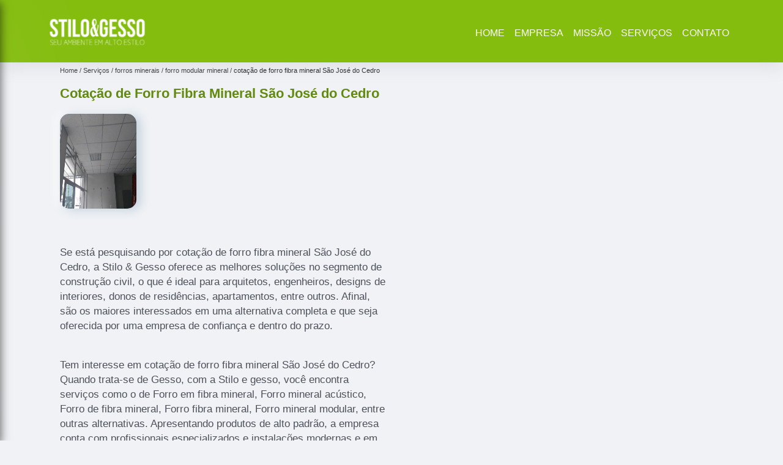

--- FILE ---
content_type: text/html; charset=utf-8
request_url: https://gesso.stiloegesso.com.br/forros-minerais/forro-modular-mineral/cotacao-de-forro-fibra-mineral-sao-jose-do-cedro
body_size: 12113
content:
<!DOCTYPE html>
<!--[if lt IE 7]>
<html class="no-js lt-ie9 lt-ie8 lt-ie7"> <![endif]-->
<!--[if IE 7]>
<html class="no-js lt-ie9 lt-ie8"> <![endif]-->
<!--[if IE 8]>
<html class="no-js lt-ie9"> <![endif]-->
<!--[if gt IE 8]><!-->
<html class="no-js" lang="pt-br"> <!--<![endif]-->
<head>
<link rel="preconnect" href="https://fonts.googleapis.com">
  <link rel="preconnect" href="https://fonts.gstatic.com" crossorigin>
  <link rel="preload" href="https://gesso.stiloegesso.com.br/css/theme.css" as="style">
  <link rel="preload" href="https://gesso.stiloegesso.com.br/css/main.css" as="style">

  <link rel="preload"  href="https://gesso.stiloegesso.com.br/./css/owl.carousel.css" as="style" />
  <link rel="preload" 
    href="https://gesso.stiloegesso.com.br/./css/owl.theme.default.css" as="style" />
  <link rel="preload"  href="https://gesso.stiloegesso.com.br/./css/notify.css" as="style" />
    <title>Cotação de Forro Fibra Mineral São José do Cedro - Forro Modular Mineral        - STILO & GESSO </title>
    <meta charset="utf-8">
    <link rel="shortcut icon" href="https://gesso.stiloegesso.com.br/imagens/favicon.ico">
    <base href="https://gesso.stiloegesso.com.br/">
            <meta name="google-site-verification" content="KTFBwMjwPMsx47Kkb5YzNfq_tmje7P8qEvHTHV5IB7Y"/>
                <meta name="msvalidate.01" content="C6C863CB6F6FF962CE6D2636592AF74C"/>
        <meta name="description" content="">
    <meta name="keywords" content="forro modular mineral, forro, modular, mineral">
    <meta name="viewport" content="width=device-width, initial-scale=1.0">
    <meta name="geo.position"
          content=";">
    <meta name="geo.region" content="">
    <meta name="geo.placename" content="">
    <meta name="ICBM"
          content=",">
    <meta name="robots" content="index,follow">
    <meta name="rating" content="General">
    <meta name="revisit-after" content="7 days">
    <meta name="author" content="STILO & GESSO">
    <meta property="og:region" content="Brasil">
    <meta property="og:title"
          content="Cotação de Forro Fibra Mineral São José do Cedro - Forro Modular Mineral - STILO & GESSO ">
    <meta property="og:type" content="article">
    <meta property="og:image"
          content="https://gesso.stiloegesso.com.br/imagens/logo.png">
    <meta property="og:url"
          content="https://gesso.stiloegesso.com.br/forros-minerais/forro-modular-mineral/cotacao-de-forro-fibra-mineral-sao-jose-do-cedro">
    <meta property="og:description" content="">
    <meta property="og:site_name" content="STILO & GESSO">
        <link rel="canonical" href="https://gesso.stiloegesso.com.br/forros-minerais/forro-modular-mineral/cotacao-de-forro-fibra-mineral-sao-jose-do-cedro">
    <link rel="stylesheet" href="https://gesso.stiloegesso.com.br/css/theme.css">
    <link rel="stylesheet" type='text/css' href="https://gesso.stiloegesso.com.br/css/main.css"/>
    
    <!-- Desenvolvido por BUSCA CLIENTES - www.buscaclientes.com.br -->
</head> 

<body data-pagina="0ad0028c91fdcbd192a5fbad22e61ac6">
    <header>
          <!--  -->
<div class="contact">

  <div class="wrapper">

    <div class="social-container">
      <ul class="social-icons">
      </ul>

    </div>

    <div class="tel">
      <div id="telefones" class="right owl-carousel owl-theme">
       
        <p> (48) <span>99105-3666          </span></p><p> (48) <span>98801-0931          </span></p>        
      </div>
      <div class="tel-dropdown">
       
        <p> (48) <span><a rel="nofollow" class="tel follow-click"
              data-origem="cabecalho-telefone-"
              title="Telefone  - STILO & GESSO"
              href="tel:+5548991053666">99105-3666</a>
          </span></p><p> (48) <span><a rel="nofollow" class="tel follow-click"
              data-origem="cabecalho-telefone-2"
              title="Telefone 2 - STILO & GESSO"
              href="tel:+5548988010931">98801-0931</a>
          </span></p>        
      </div>

    </div>

  </div>
</div>
<!-- -->
<nav class="navbar">
    <!--  -->  
  <div class="logo">
    <a href="https://gesso.stiloegesso.com.br/" class="pagina-logo" data-area="paginaLogo"
      title="STILO & GESSO - ">
      <img
       src="https://gesso.stiloegesso.com.br/imagens/vazio.jpg" data-src="https://gesso.stiloegesso.com.br/imagens/logo.png"
        title="Logo - STILO & GESSO" class="lazyload"
        alt="Cotação de Forro Fibra Mineral São José do Cedro - Forro Modular Mineral - STILO & GESSO">
    </a>
  </div>
  <!-- -->
  
  <div class="hamburguer">
    <span></span>
    <span></span>
    <span></span>
  </div>

  <ul class="menu">
            <li><a class="btn-home" data-area="paginaHome"        href="https://gesso.stiloegesso.com.br/"
        title="Home">Home</a></li>        <li><a         href="https://gesso.stiloegesso.com.br/empresa"
        title="Empresa">Empresa</a></li>        <li><a         href="https://gesso.stiloegesso.com.br/missao"
        title="Missão">Missão</a></li>        <li class="dropdown" id="open-side-menu"><a         href="https://gesso.stiloegesso.com.br/servicos"
        title="Serviços">Serviços</a></li>        <li><a         href="https://gesso.stiloegesso.com.br/contato"
        title="Contato">Contato</a></li>
  </ul>

</nav>
    </header>
    <aside class="sidebar">
    <h2>Serviços</h2>
    
    <nav class="menu">
        
                                
                        <a href="https://gesso.stiloegesso.com.br/conserto-de-gesso-rebaixados"
                           title="Conserto de Gesso Rebaixados">Conserto de Gesso Rebaixados</a>
                    
                                        
                        <a href="https://gesso.stiloegesso.com.br/conserto-de-sancas-de-gesso"
                           title="Conserto de Sancas de Gesso">Conserto de Sancas de Gesso</a>
                    
                                        
                        <a href="https://gesso.stiloegesso.com.br/conserto-de-sancas-em-gesso"
                           title="Conserto de Sancas em Gesso">Conserto de Sancas em Gesso</a>
                    
                                        
                        <a href="https://gesso.stiloegesso.com.br/conserto-de-tetos-de-gesso"
                           title="Conserto de Tetos de Gesso">Conserto de Tetos de Gesso</a>
                    
                                        
                        <a href="https://gesso.stiloegesso.com.br/divisorias-de-gesso"
                           title="Divisórias de Gesso">Divisórias de Gesso</a>
                    
                                        
                        <a href="https://gesso.stiloegesso.com.br/empresa-de-divisorias-de-gesso"
                           title="Empresa de Divisórias de Gesso">Empresa de Divisórias de Gesso</a>
                    
                                        
                        <a href="https://gesso.stiloegesso.com.br/empresa-de-molduras-de-gesso"
                           title="Empresa de Molduras de Gesso">Empresa de Molduras de Gesso</a>
                    
                                        
                        <a href="https://gesso.stiloegesso.com.br/forros-em-drywall"
                           title="Forros em Drywall">Forros em Drywall</a>
                    
                                        
                        <a href="https://gesso.stiloegesso.com.br/forros-minerais"
                           title="Forros Minerais">Forros Minerais</a>
                    
                                        
                        <a href="https://gesso.stiloegesso.com.br/gesso-em-florianopolis"
                           title="Gesso em Florianópolis">Gesso em Florianópolis</a>
                    
                                        
                        <a href="https://gesso.stiloegesso.com.br/gesso-rebaixados"
                           title="Gesso Rebaixados">Gesso Rebaixados</a>
                    
                                        
                        <a href="https://gesso.stiloegesso.com.br/gessos-3d"
                           title="Gessos 3d">Gessos 3d</a>
                    
                                        
                        <a href="https://gesso.stiloegesso.com.br/gessos-acartonados"
                           title="Gessos Acartonados">Gessos Acartonados</a>
                    
                                        
                        <a href="https://gesso.stiloegesso.com.br/instalacao-de-forros-em-drywall"
                           title="Instalação de Forros em Drywall">Instalação de Forros em Drywall</a>
                    
                                        
                        <a href="https://gesso.stiloegesso.com.br/instalacao-de-forros-minerais"
                           title="Instalação de Forros Minerais">Instalação de Forros Minerais</a>
                    
                                        
                        <a href="https://gesso.stiloegesso.com.br/instalacao-de-gessos-3d"
                           title="Instalação de Gessos 3d">Instalação de Gessos 3d</a>
                    
                                        
                        <a href="https://gesso.stiloegesso.com.br/instalacao-de-paredes-de-gesso"
                           title="Instalação de Paredes de Gesso">Instalação de Paredes de Gesso</a>
                    
                                        
                        <a href="https://gesso.stiloegesso.com.br/molduras-de-gesso"
                           title="Molduras de Gesso">Molduras de Gesso</a>
                    
                                        
                        <a href="https://gesso.stiloegesso.com.br/paredes-de-gesso"
                           title="Paredes de Gesso">Paredes de Gesso</a>
                    
                                        
                        <a href="https://gesso.stiloegesso.com.br/sancas-de-gesso"
                           title="Sancas de Gesso">Sancas de Gesso</a>
                    
                                        
                        <a href="https://gesso.stiloegesso.com.br/sancas-em-gesso"
                           title="Sancas em Gesso">Sancas em Gesso</a>
                    
                                        
                        <a href="https://gesso.stiloegesso.com.br/servicos-de-gesso"
                           title="Serviços de Gesso">Serviços de Gesso</a>
                    
                                        
                        <a href="https://gesso.stiloegesso.com.br/tetos-de-gesso"
                           title="Tetos de Gesso">Tetos de Gesso</a>
                    
                            
        </nav>
</aside>
    <main>
        <div class="wrapper"><div class="container">

<div id="breadcrumb">
		<ol itemscope itemtype="http://schema.org/BreadcrumbList">
								<li itemprop="itemListElement" itemscope
						itemtype="http://schema.org/ListItem">
						<a itemprop="item" href="https://gesso.stiloegesso.com.br/">
							<span itemprop="name">Home</span></a>
						<meta itemprop="position" content="1"/>
					</li>
											<li itemprop="itemListElement" itemscope itemtype="http://schema.org/ListItem">
							<a itemprop="item"
							   href="https://gesso.stiloegesso.com.br/servicos">
								<span itemprop="name">Serviços</span></a>
							<meta itemprop="position" content="2"/>
						</li>
												<li itemprop="itemListElement" itemscope itemtype="http://schema.org/ListItem">
							<a itemprop="item"
							   href="https://gesso.stiloegesso.com.br/forros-minerais">
								<span itemprop="name">forros minerais</span></a>
							<meta itemprop="position" content="3"/>
						</li>
												<li itemprop="itemListElement" itemscope itemtype="http://schema.org/ListItem">
							<a itemprop="item"
							   href="https://gesso.stiloegesso.com.br/forro-modular-mineral">
								<span itemprop="name">forro modular mineral</span></a>
							<meta itemprop="position" content="4"/>
						</li>
												<li><span>cotação de forro fibra mineral São José do Cedro</span></li>
								</ol>
</div>

</div>
</div>
        <div class="wrapper text">
 
            <article class="readMore">
                <h1>Cotação de Forro Fibra Mineral São José do Cedro</h1>
                <img class="imagem-pagina lazyload" src="https://gesso.stiloegesso.com.br/imagens/vazio.jpg" data-src="https://gesso.stiloegesso.com.br/imagens/cotacao-de-forro-fibra-mineral.jpg"
                    id="imagem-"
                    alt="Cotação de Forro Fibra Mineral São José do Cedro - Forro Modular Mineral"
                    title="Cotação de Forro Fibra Mineral São José do Cedro - Forro Modular Mineral"
                    width="155"
                    height="172">
                <p><p>Se está pesquisando por cotação de forro fibra mineral São José do Cedro, a Stilo & Gesso oferece as melhores soluções no segmento de construção civil, o que é ideal para arquitetos, engenheiros, designs de interiores, donos de residências, apartamentos, entre outros. Afinal, são os maiores interessados em uma alternativa completa e que seja oferecida por uma empresa de confiança e dentro do prazo.</p></p>
                <p>Tem interesse em cotação de forro fibra mineral São José do Cedro? Quando trata-se de Gesso, com a Stilo e gesso, você encontra serviços como o de Forro em fibra mineral, Forro mineral acústico, Forro de fibra mineral, Forro fibra mineral, Forro mineral modular, entre outras alternativas. Apresentando produtos de alto padrão, a empresa conta com profissionais especializados e instalações modernas e em bom estado, conquistando então a confiança de todos. Nossos profissionais estão prontos para atendê-lo adequadamente, nós oferecermos, além do que já foi citado, outros serviços, como por exemplo, Divisória de Ambiente Gesso e Divisória de Gesso. Por isso, fale conosco e saiba mais.</p>
            </article>

            

                    <div class="formCotacao">
    <form action="https://gesso.stiloegesso.com.br/enviar-cotacao" id="formulario-cotacao" method="post">
        <div class="header">
            <h3>.</h3>
        </div>
        <input type="hidden" name="acao" value="cotacao">
        <input type="hidden" name="produto_nome" value="">
        <input class="url-atual" type="hidden" name="produto_url" value="">
        <input class="url-atual" type="hidden" name="produto_ref" value="">
        <input type="hidden" name="imagem" value="" />
        <input type="hidden" name="site" value="https://gesso.stiloegesso.com.br/" />
        <input type="hidden" name="email" value="maikelgrosz@gmail.com" />
                <input type="hidden" name="projeto" value="5098" />

        <div class="item-form" id="campos-formulario">
            <input style="font-family: 'Font Awesome 5 Free'; font-weight: 700;" type="text" name="nome"
                placeholder="&#xf007; Nome" required>
            <p class="error-message" id="erro_nome"></p>
            <input style="font-family: 'Font Awesome 5 Free'; font-weight: 700;" type="email" name="email_contato"
                placeholder="&#xf0e0; Email" required>
            <p class="error-message" id="erro_email_contato"></p>
            <input style="font-family: 'Font Awesome 5 Free'; font-weight: 700;" type="text" name="telefone"
                class="telefone" placeholder="&#xf095; Telefone" required>
            <p class="error-message" id="erro_telefone"></p>

            <p class="error-message" id="erro_palavra"></p>
        </div>

        <div class="item-form" id="mensagem-formulario">
            <textarea style="font-family: 'Font Awesome 5 Free'; font-weight: 700;" name="mensagem"
                placeholder=" &#xf0e0;  Sua mensagem"></textarea>
            <p class="error-message" id="erro_mensagem"></p>
        </div>
        <div class="clear"></div>

        <div class="cta-formulario">
            <div class="seguranca-cta-formulario">
                <div class="item-cta">
                                        <div class="g-recaptcha" data-sitekey="6LeP_pYaAAAAACTzMpMlxvGdkEfEYQGBZOyyp68C">
                    </div>
                                    </div>
                <div class="item-cta">
                <button type="button" id="btn-enviar-cotacao" class="btn-verde">Enviar</button>

                    <img src="https://gesso.stiloegesso.com.br/imagens/vazio.jpg" data-src="imagens/ajax-loader.gif" class="lazyload image-loading" id="loader-ajax" alt="Aguarde..."
                        title="Aguarde..." style="display:none">
                </div>
            </div>
        </div>

        

    </form>
    </div>
    

    
            

        </div>

        <div class="categorias">
                    </div>


        <div class="copyright">O conteúdo do texto
            "<strong>Cotação de Forro Fibra Mineral São José do Cedro</strong>" é de direito reservado. Sua
            reprodução, parcial ou total, mesmo citando nossos links, é proibida sem a autorização do autor.
            Crime de violação de direito autoral &ndash; artigo 184 do Código Penal &ndash; <a
                title="Lei de direitos autorais" target="_blank"
                href="http://www.planalto.gov.br/Ccivil_03/Leis/L9610.htm" rel="noreferrer">Lei 9610/98 - Lei
                de direitos autorais</a>.
        </div>

    </main>
    </div><!-- .wrapper -->
    
    <footer>
    <aside class="categorias-footer">
        <h2>
            <a href="https://gesso.stiloegesso.com.br/servicos"
                title="Serviços - STILO & GESSO ">Serviços</a>
        </h2>
        <nav>
            <ul class="cssmenu" id="accordian">
                                <li class="dropdown">
                    <a class="dropdown-toggle" href="https://gesso.stiloegesso.com.br/conserto-de-gesso-rebaixados"
                        title="Conserto de Gesso Rebaixados">Conserto de Gesso Rebaixados</a>
                    <ul class="sub-menu subcategoria-menu">
                                                <li>
                            <a href="https://gesso.stiloegesso.com.br/conserto-de-gesso-rebaixado"
                                title="Conserto de Gesso Rebaixado">Conserto de Gesso Rebaixado</a>
                        </li>

                                                <li>
                            <a href="https://gesso.stiloegesso.com.br/conserto-de-gesso-rebaixado-banheiro"
                                title="Conserto de Gesso Rebaixado Banheiro">Conserto de Gesso Rebaixado Banheiro</a>
                        </li>

                                                <li>
                            <a href="https://gesso.stiloegesso.com.br/conserto-de-gesso-rebaixado-com-led"
                                title="Conserto de Gesso Rebaixado com Led">Conserto de Gesso Rebaixado com Led</a>
                        </li>

                                                <li>
                            <a href="https://gesso.stiloegesso.com.br/conserto-de-gesso-rebaixado-cozinha"
                                title="Conserto de Gesso Rebaixado Cozinha">Conserto de Gesso Rebaixado Cozinha</a>
                        </li>

                                                <li>
                            <a href="https://gesso.stiloegesso.com.br/conserto-de-gesso-rebaixado-florianopolis"
                                title="Conserto de Gesso Rebaixado Florianópolis">Conserto de Gesso Rebaixado Florianópolis</a>
                        </li>

                                                <li>
                            <a href="https://gesso.stiloegesso.com.br/conserto-de-gesso-rebaixado-na-cozinha"
                                title="Conserto de Gesso Rebaixado na Cozinha">Conserto de Gesso Rebaixado na Cozinha</a>
                        </li>

                                                <li>
                            <a href="https://gesso.stiloegesso.com.br/conserto-de-gesso-rebaixado-na-sala"
                                title="Conserto de Gesso Rebaixado na Sala">Conserto de Gesso Rebaixado na Sala</a>
                        </li>

                                                <li>
                            <a href="https://gesso.stiloegesso.com.br/conserto-de-gesso-rebaixado-para-sala"
                                title="Conserto de Gesso Rebaixado para Sala">Conserto de Gesso Rebaixado para Sala</a>
                        </li>

                                                <li>
                            <a href="https://gesso.stiloegesso.com.br/conserto-de-gesso-rebaixado-quarto"
                                title="Conserto de Gesso Rebaixado Quarto">Conserto de Gesso Rebaixado Quarto</a>
                        </li>

                                                <li>
                            <a href="https://gesso.stiloegesso.com.br/conserto-de-gesso-rebaixado-sala"
                                title="Conserto de Gesso Rebaixado Sala">Conserto de Gesso Rebaixado Sala</a>
                        </li>

                                                <li>
                            <a href="https://gesso.stiloegesso.com.br/conserto-de-gesso-rebaixado-santa-catarina"
                                title="Conserto de Gesso Rebaixado Santa Catarina">Conserto de Gesso Rebaixado Santa Catarina</a>
                        </li>

                                                <li>
                            <a href="https://gesso.stiloegesso.com.br/conserto-de-gesso-teto-rebaixado"
                                title="Conserto de Gesso Teto Rebaixado">Conserto de Gesso Teto Rebaixado</a>
                        </li>

                                            </ul>
                </li>
                                <li class="dropdown">
                    <a class="dropdown-toggle" href="https://gesso.stiloegesso.com.br/conserto-de-sancas-de-gesso"
                        title="Conserto de Sancas de Gesso">Conserto de Sancas de Gesso</a>
                    <ul class="sub-menu subcategoria-menu">
                                                <li>
                            <a href="https://gesso.stiloegesso.com.br/conserto-de-sanca-aberta-de-gesso"
                                title="Conserto de Sanca Aberta de Gesso">Conserto de Sanca Aberta de Gesso</a>
                        </li>

                                                <li>
                            <a href="https://gesso.stiloegesso.com.br/conserto-de-sanca-de-gesso"
                                title="Conserto de Sanca de Gesso">Conserto de Sanca de Gesso</a>
                        </li>

                                                <li>
                            <a href="https://gesso.stiloegesso.com.br/conserto-de-sanca-de-gesso-aberta"
                                title="Conserto de Sanca de Gesso Aberta">Conserto de Sanca de Gesso Aberta</a>
                        </li>

                                                <li>
                            <a href="https://gesso.stiloegesso.com.br/conserto-de-sanca-de-gesso-fechada"
                                title="Conserto de Sanca de Gesso Fechada">Conserto de Sanca de Gesso Fechada</a>
                        </li>

                                                <li>
                            <a href="https://gesso.stiloegesso.com.br/conserto-de-sanca-de-gesso-florianopolis"
                                title="Conserto de Sanca de Gesso Florianópolis">Conserto de Sanca de Gesso Florianópolis</a>
                        </li>

                                                <li>
                            <a href="https://gesso.stiloegesso.com.br/conserto-de-sanca-de-gesso-invertida"
                                title="Conserto de Sanca de Gesso Invertida">Conserto de Sanca de Gesso Invertida</a>
                        </li>

                                                <li>
                            <a href="https://gesso.stiloegesso.com.br/conserto-de-sanca-de-gesso-para-cozinha"
                                title="Conserto de Sanca de Gesso para Cozinha">Conserto de Sanca de Gesso para Cozinha</a>
                        </li>

                                                <li>
                            <a href="https://gesso.stiloegesso.com.br/conserto-de-sanca-de-gesso-para-quarto"
                                title="Conserto de Sanca de Gesso para Quarto">Conserto de Sanca de Gesso para Quarto</a>
                        </li>

                                                <li>
                            <a href="https://gesso.stiloegesso.com.br/conserto-de-sanca-de-gesso-santa-catarina"
                                title="Conserto de Sanca de Gesso Santa Catarina">Conserto de Sanca de Gesso Santa Catarina</a>
                        </li>

                                                <li>
                            <a href="https://gesso.stiloegesso.com.br/conserto-de-sanca-em-gesso"
                                title="Conserto de Sanca em Gesso">Conserto de Sanca em Gesso</a>
                        </li>

                                                <li>
                            <a href="https://gesso.stiloegesso.com.br/conserto-de-sanca-fechada-de-gesso"
                                title="Conserto de Sanca Fechada de Gesso">Conserto de Sanca Fechada de Gesso</a>
                        </li>

                                                <li>
                            <a href="https://gesso.stiloegesso.com.br/conserto-de-sanca-gesso"
                                title="Conserto de Sanca Gesso">Conserto de Sanca Gesso</a>
                        </li>

                                            </ul>
                </li>
                                <li class="dropdown">
                    <a class="dropdown-toggle" href="https://gesso.stiloegesso.com.br/conserto-de-sancas-em-gesso"
                        title="Conserto de Sancas em Gesso">Conserto de Sancas em Gesso</a>
                    <ul class="sub-menu subcategoria-menu">
                                                <li>
                            <a href="https://gesso.stiloegesso.com.br/conserto-de-sanca-com-moldura-de-gesso"
                                title="Conserto de Sanca com Moldura de Gesso">Conserto de Sanca com Moldura de Gesso</a>
                        </li>

                                                <li>
                            <a href="https://gesso.stiloegesso.com.br/conserto-de-sanca-de-gesso-3d"
                                title="Conserto de Sanca de Gesso 3d">Conserto de Sanca de Gesso 3d</a>
                        </li>

                                                <li>
                            <a href="https://gesso.stiloegesso.com.br/conserto-de-sanca-de-gesso-com-moldura"
                                title="Conserto de Sanca de Gesso com Moldura">Conserto de Sanca de Gesso com Moldura</a>
                        </li>

                                                <li>
                            <a href="https://gesso.stiloegesso.com.br/conserto-de-sanca-de-gesso-iluminada"
                                title="Conserto de Sanca de Gesso Iluminada">Conserto de Sanca de Gesso Iluminada</a>
                        </li>

                                                <li>
                            <a href="https://gesso.stiloegesso.com.br/conserto-de-sanca-de-gesso-iluminada-florianopolis"
                                title="Conserto de Sanca de Gesso Iluminada Florianópolis">Conserto de Sanca de Gesso Iluminada Florianópolis</a>
                        </li>

                                                <li>
                            <a href="https://gesso.stiloegesso.com.br/conserto-de-sanca-de-gesso-iluminada-santa-catarina"
                                title="Conserto de Sanca de Gesso Iluminada Santa Catarina">Conserto de Sanca de Gesso Iluminada Santa Catarina</a>
                        </li>

                                                <li>
                            <a href="https://gesso.stiloegesso.com.br/conserto-de-sanca-de-gesso-invertida-para-sala"
                                title="Conserto de Sanca de Gesso Invertida para Sala">Conserto de Sanca de Gesso Invertida para Sala</a>
                        </li>

                                                <li>
                            <a href="https://gesso.stiloegesso.com.br/conserto-de-sanca-de-gesso-no-banheiro"
                                title="Conserto de Sanca de Gesso no Banheiro">Conserto de Sanca de Gesso no Banheiro</a>
                        </li>

                                                <li>
                            <a href="https://gesso.stiloegesso.com.br/conserto-de-sanca-de-gesso-no-teto"
                                title="Conserto de Sanca de Gesso no Teto">Conserto de Sanca de Gesso no Teto</a>
                        </li>

                                                <li>
                            <a href="https://gesso.stiloegesso.com.br/conserto-de-sanca-de-gesso-redonda"
                                title="Conserto de Sanca de Gesso Redonda">Conserto de Sanca de Gesso Redonda</a>
                        </li>

                                                <li>
                            <a href="https://gesso.stiloegesso.com.br/conserto-de-sanca-gesso-cozinha"
                                title="Conserto de Sanca Gesso Cozinha">Conserto de Sanca Gesso Cozinha</a>
                        </li>

                                                <li>
                            <a href="https://gesso.stiloegesso.com.br/conserto-de-sanca-ilha-de-gesso"
                                title="Conserto de Sanca Ilha de Gesso">Conserto de Sanca Ilha de Gesso</a>
                        </li>

                                            </ul>
                </li>
                                <li class="dropdown">
                    <a class="dropdown-toggle" href="https://gesso.stiloegesso.com.br/conserto-de-tetos-de-gesso"
                        title="Conserto de Tetos de Gesso">Conserto de Tetos de Gesso</a>
                    <ul class="sub-menu subcategoria-menu">
                                                <li>
                            <a href="https://gesso.stiloegesso.com.br/conserto-de-teto-de-gesso"
                                title="Conserto de Teto de Gesso">Conserto de Teto de Gesso</a>
                        </li>

                                                <li>
                            <a href="https://gesso.stiloegesso.com.br/conserto-de-teto-de-gesso-com-led"
                                title="Conserto de Teto de Gesso com Led">Conserto de Teto de Gesso com Led</a>
                        </li>

                                                <li>
                            <a href="https://gesso.stiloegesso.com.br/conserto-de-teto-de-gesso-florianopolis"
                                title="Conserto de Teto de Gesso Florianópolis">Conserto de Teto de Gesso Florianópolis</a>
                        </li>

                                                <li>
                            <a href="https://gesso.stiloegesso.com.br/conserto-de-teto-de-gesso-para-quarto"
                                title="Conserto de Teto de Gesso para Quarto">Conserto de Teto de Gesso para Quarto</a>
                        </li>

                                                <li>
                            <a href="https://gesso.stiloegesso.com.br/conserto-de-teto-de-gesso-para-sala"
                                title="Conserto de Teto de Gesso para Sala">Conserto de Teto de Gesso para Sala</a>
                        </li>

                                                <li>
                            <a href="https://gesso.stiloegesso.com.br/conserto-de-teto-de-gesso-rebaixado"
                                title="Conserto de Teto de Gesso Rebaixado">Conserto de Teto de Gesso Rebaixado</a>
                        </li>

                                                <li>
                            <a href="https://gesso.stiloegesso.com.br/conserto-de-teto-de-gesso-sala"
                                title="Conserto de Teto de Gesso Sala">Conserto de Teto de Gesso Sala</a>
                        </li>

                                                <li>
                            <a href="https://gesso.stiloegesso.com.br/conserto-de-teto-de-gesso-santa-catarina"
                                title="Conserto de Teto de Gesso Santa Catarina">Conserto de Teto de Gesso Santa Catarina</a>
                        </li>

                                                <li>
                            <a href="https://gesso.stiloegesso.com.br/conserto-de-teto-gesso"
                                title="Conserto de Teto Gesso">Conserto de Teto Gesso</a>
                        </li>

                                                <li>
                            <a href="https://gesso.stiloegesso.com.br/conserto-de-teto-rebaixado-com-gesso-e-iluminacao"
                                title="Conserto de Teto Rebaixado com Gesso e Iluminação">Conserto de Teto Rebaixado com Gesso e Iluminação</a>
                        </li>

                                                <li>
                            <a href="https://gesso.stiloegesso.com.br/conserto-de-teto-rebaixado-de-gesso"
                                title="Conserto de Teto Rebaixado de Gesso">Conserto de Teto Rebaixado de Gesso</a>
                        </li>

                                                <li>
                            <a href="https://gesso.stiloegesso.com.br/conserto-de-teto-rebaixado-de-gesso-com-iluminacao-para-sala"
                                title="Conserto de Teto Rebaixado de Gesso com Iluminação para Sala">Conserto de Teto Rebaixado de Gesso com Iluminação para Sala</a>
                        </li>

                                            </ul>
                </li>
                                <li class="dropdown">
                    <a class="dropdown-toggle" href="https://gesso.stiloegesso.com.br/divisorias-de-gesso"
                        title="Divisórias de Gesso">Divisórias de Gesso</a>
                    <ul class="sub-menu subcategoria-menu">
                                                <li>
                            <a href="https://gesso.stiloegesso.com.br/divisoria-com-gesso"
                                title="Divisória com Gesso">Divisória com Gesso</a>
                        </li>

                                                <li>
                            <a href="https://gesso.stiloegesso.com.br/divisoria-de-ambiente-em-gesso"
                                title="Divisória de Ambiente em Gesso">Divisória de Ambiente em Gesso</a>
                        </li>

                                                <li>
                            <a href="https://gesso.stiloegesso.com.br/divisoria-de-ambiente-gesso"
                                title="Divisória de Ambiente Gesso">Divisória de Ambiente Gesso</a>
                        </li>

                                                <li>
                            <a href="https://gesso.stiloegesso.com.br/divisoria-de-gesso"
                                title="Divisória de Gesso">Divisória de Gesso</a>
                        </li>

                                                <li>
                            <a href="https://gesso.stiloegesso.com.br/divisoria-de-gesso-florianopolis"
                                title="Divisória de Gesso Florianópolis">Divisória de Gesso Florianópolis</a>
                        </li>

                                                <li>
                            <a href="https://gesso.stiloegesso.com.br/divisoria-de-gesso-para-cozinha"
                                title="Divisória de Gesso para Cozinha">Divisória de Gesso para Cozinha</a>
                        </li>

                                                <li>
                            <a href="https://gesso.stiloegesso.com.br/divisoria-de-gesso-para-cozinha-americana"
                                title="Divisória de Gesso para Cozinha Americana">Divisória de Gesso para Cozinha Americana</a>
                        </li>

                                                <li>
                            <a href="https://gesso.stiloegesso.com.br/divisoria-de-gesso-santa-catarina"
                                title="Divisória de Gesso Santa Catarina">Divisória de Gesso Santa Catarina</a>
                        </li>

                                                <li>
                            <a href="https://gesso.stiloegesso.com.br/divisoria-de-gesso-vazado"
                                title="Divisória de Gesso Vazado">Divisória de Gesso Vazado</a>
                        </li>

                                                <li>
                            <a href="https://gesso.stiloegesso.com.br/divisoria-em-gesso"
                                title="Divisória em Gesso">Divisória em Gesso</a>
                        </li>

                                                <li>
                            <a href="https://gesso.stiloegesso.com.br/divisoria-gesso"
                                title="Divisória Gesso">Divisória Gesso</a>
                        </li>

                                                <li>
                            <a href="https://gesso.stiloegesso.com.br/divisoria-gesso-acartonado"
                                title="Divisória Gesso Acartonado">Divisória Gesso Acartonado</a>
                        </li>

                                            </ul>
                </li>
                                <li class="dropdown">
                    <a class="dropdown-toggle" href="https://gesso.stiloegesso.com.br/empresa-de-divisorias-de-gesso"
                        title="Empresa de Divisórias de Gesso">Empresa de Divisórias de Gesso</a>
                    <ul class="sub-menu subcategoria-menu">
                                                <li>
                            <a href="https://gesso.stiloegesso.com.br/empresa-de-divisoria-com-gesso"
                                title="Empresa de Divisória com Gesso">Empresa de Divisória com Gesso</a>
                        </li>

                                                <li>
                            <a href="https://gesso.stiloegesso.com.br/empresa-de-divisoria-de-ambiente-em-gesso"
                                title="Empresa de Divisória de Ambiente em Gesso">Empresa de Divisória de Ambiente em Gesso</a>
                        </li>

                                                <li>
                            <a href="https://gesso.stiloegesso.com.br/empresa-de-divisoria-de-ambiente-gesso"
                                title="Empresa de Divisória de Ambiente Gesso">Empresa de Divisória de Ambiente Gesso</a>
                        </li>

                                                <li>
                            <a href="https://gesso.stiloegesso.com.br/empresa-de-divisoria-de-gesso"
                                title="Empresa de Divisória de Gesso">Empresa de Divisória de Gesso</a>
                        </li>

                                                <li>
                            <a href="https://gesso.stiloegesso.com.br/empresa-de-divisoria-de-gesso-florianopolis"
                                title="Empresa de Divisória de Gesso Florianópolis">Empresa de Divisória de Gesso Florianópolis</a>
                        </li>

                                                <li>
                            <a href="https://gesso.stiloegesso.com.br/empresa-de-divisoria-de-gesso-para-cozinha"
                                title="Empresa de Divisória de Gesso para Cozinha">Empresa de Divisória de Gesso para Cozinha</a>
                        </li>

                                                <li>
                            <a href="https://gesso.stiloegesso.com.br/empresa-de-divisoria-de-gesso-para-cozinha-americana"
                                title="Empresa de Divisória de Gesso para Cozinha Americana">Empresa de Divisória de Gesso para Cozinha Americana</a>
                        </li>

                                                <li>
                            <a href="https://gesso.stiloegesso.com.br/empresa-de-divisoria-de-gesso-santa-catarina"
                                title="Empresa de Divisória de Gesso Santa Catarina">Empresa de Divisória de Gesso Santa Catarina</a>
                        </li>

                                                <li>
                            <a href="https://gesso.stiloegesso.com.br/empresa-de-divisoria-de-gesso-vazado"
                                title="Empresa de Divisória de Gesso Vazado">Empresa de Divisória de Gesso Vazado</a>
                        </li>

                                                <li>
                            <a href="https://gesso.stiloegesso.com.br/empresa-de-divisoria-em-gesso"
                                title="Empresa de Divisória em Gesso">Empresa de Divisória em Gesso</a>
                        </li>

                                                <li>
                            <a href="https://gesso.stiloegesso.com.br/empresa-de-divisoria-gesso"
                                title="Empresa de Divisória Gesso">Empresa de Divisória Gesso</a>
                        </li>

                                                <li>
                            <a href="https://gesso.stiloegesso.com.br/empresa-de-divisoria-gesso-acartonado"
                                title="Empresa de Divisória Gesso Acartonado">Empresa de Divisória Gesso Acartonado</a>
                        </li>

                                            </ul>
                </li>
                                <li class="dropdown">
                    <a class="dropdown-toggle" href="https://gesso.stiloegesso.com.br/empresa-de-molduras-de-gesso"
                        title="Empresa de Molduras de Gesso">Empresa de Molduras de Gesso</a>
                    <ul class="sub-menu subcategoria-menu">
                                                <li>
                            <a href="https://gesso.stiloegesso.com.br/empresa-de-moldura-de-gesso"
                                title="Empresa de Moldura de Gesso">Empresa de Moldura de Gesso</a>
                        </li>

                                                <li>
                            <a href="https://gesso.stiloegesso.com.br/empresa-de-moldura-de-gesso-3d"
                                title="Empresa de Moldura de Gesso 3d">Empresa de Moldura de Gesso 3d</a>
                        </li>

                                                <li>
                            <a href="https://gesso.stiloegesso.com.br/empresa-de-moldura-de-gesso-florianopolis"
                                title="Empresa de Moldura de Gesso Florianópolis">Empresa de Moldura de Gesso Florianópolis</a>
                        </li>

                                                <li>
                            <a href="https://gesso.stiloegesso.com.br/empresa-de-moldura-de-gesso-na-parede"
                                title="Empresa de Moldura de Gesso na Parede">Empresa de Moldura de Gesso na Parede</a>
                        </li>

                                                <li>
                            <a href="https://gesso.stiloegesso.com.br/empresa-de-moldura-de-gesso-no-teto"
                                title="Empresa de Moldura de Gesso no Teto">Empresa de Moldura de Gesso no Teto</a>
                        </li>

                                                <li>
                            <a href="https://gesso.stiloegesso.com.br/empresa-de-moldura-de-gesso-para-parede"
                                title="Empresa de Moldura de Gesso para Parede">Empresa de Moldura de Gesso para Parede</a>
                        </li>

                                                <li>
                            <a href="https://gesso.stiloegesso.com.br/empresa-de-moldura-de-gesso-para-porta"
                                title="Empresa de Moldura de Gesso para Porta">Empresa de Moldura de Gesso para Porta</a>
                        </li>

                                                <li>
                            <a href="https://gesso.stiloegesso.com.br/empresa-de-moldura-de-gesso-para-sala"
                                title="Empresa de Moldura de Gesso para Sala">Empresa de Moldura de Gesso para Sala</a>
                        </li>

                                                <li>
                            <a href="https://gesso.stiloegesso.com.br/empresa-de-moldura-de-gesso-para-teto"
                                title="Empresa de Moldura de Gesso para Teto">Empresa de Moldura de Gesso para Teto</a>
                        </li>

                                                <li>
                            <a href="https://gesso.stiloegesso.com.br/empresa-de-moldura-de-gesso-santa-catarina"
                                title="Empresa de Moldura de Gesso Santa Catarina">Empresa de Moldura de Gesso Santa Catarina</a>
                        </li>

                                                <li>
                            <a href="https://gesso.stiloegesso.com.br/empresa-de-moldura-gesso"
                                title="Empresa de Moldura Gesso">Empresa de Moldura Gesso</a>
                        </li>

                                                <li>
                            <a href="https://gesso.stiloegesso.com.br/empresa-de-moldura-gesso-teto"
                                title="Empresa de Moldura Gesso Teto">Empresa de Moldura Gesso Teto</a>
                        </li>

                                            </ul>
                </li>
                                <li class="dropdown">
                    <a class="dropdown-toggle" href="https://gesso.stiloegesso.com.br/forros-em-drywall"
                        title="Forros em Drywall">Forros em Drywall</a>
                    <ul class="sub-menu subcategoria-menu">
                                                <li>
                            <a href="https://gesso.stiloegesso.com.br/forro-com-drywall"
                                title="Forro com Drywall">Forro com Drywall</a>
                        </li>

                                                <li>
                            <a href="https://gesso.stiloegesso.com.br/forro-de-drywall"
                                title="Forro de Drywall">Forro de Drywall</a>
                        </li>

                                                <li>
                            <a href="https://gesso.stiloegesso.com.br/forro-de-drywall-com-sanca"
                                title="Forro de Drywall com Sanca">Forro de Drywall com Sanca</a>
                        </li>

                                                <li>
                            <a href="https://gesso.stiloegesso.com.br/forro-de-drywall-com-tabica"
                                title="Forro de Drywall com Tabica">Forro de Drywall com Tabica</a>
                        </li>

                                                <li>
                            <a href="https://gesso.stiloegesso.com.br/forro-de-gesso-drywall"
                                title="Forro de Gesso Drywall">Forro de Gesso Drywall</a>
                        </li>

                                                <li>
                            <a href="https://gesso.stiloegesso.com.br/forro-drywall"
                                title="Forro Drywall">Forro Drywall</a>
                        </li>

                                                <li>
                            <a href="https://gesso.stiloegesso.com.br/forro-drywall-com-sanca"
                                title="Forro Drywall com Sanca">Forro Drywall com Sanca</a>
                        </li>

                                                <li>
                            <a href="https://gesso.stiloegesso.com.br/forro-drywall-florianopolis"
                                title="Forro Drywall Florianópolis">Forro Drywall Florianópolis</a>
                        </li>

                                                <li>
                            <a href="https://gesso.stiloegesso.com.br/forro-drywall-sala"
                                title="Forro Drywall Sala">Forro Drywall Sala</a>
                        </li>

                                                <li>
                            <a href="https://gesso.stiloegesso.com.br/forro-drywall-santa-catarina"
                                title="Forro Drywall Santa Catarina">Forro Drywall Santa Catarina</a>
                        </li>

                                                <li>
                            <a href="https://gesso.stiloegesso.com.br/forro-em-drywall"
                                title="Forro em Drywall">Forro em Drywall</a>
                        </li>

                                                <li>
                            <a href="https://gesso.stiloegesso.com.br/forro-gesso-drywall"
                                title="Forro Gesso Drywall">Forro Gesso Drywall</a>
                        </li>

                                            </ul>
                </li>
                                <li class="dropdown">
                    <a class="dropdown-toggle" href="https://gesso.stiloegesso.com.br/forros-minerais"
                        title="Forros Minerais">Forros Minerais</a>
                    <ul class="sub-menu subcategoria-menu">
                                                <li>
                            <a href="https://gesso.stiloegesso.com.br/forro-de-fibra-mineral"
                                title="Forro de Fibra Mineral">Forro de Fibra Mineral</a>
                        </li>

                                                <li>
                            <a href="https://gesso.stiloegesso.com.br/forro-de-gesso-mineral"
                                title="Forro de Gesso Mineral">Forro de Gesso Mineral</a>
                        </li>

                                                <li>
                            <a href="https://gesso.stiloegesso.com.br/forro-em-fibra-mineral"
                                title="Forro em Fibra Mineral">Forro em Fibra Mineral</a>
                        </li>

                                                <li>
                            <a href="https://gesso.stiloegesso.com.br/forro-fibra-mineral"
                                title="Forro Fibra Mineral">Forro Fibra Mineral</a>
                        </li>

                                                <li>
                            <a href="https://gesso.stiloegesso.com.br/forro-mineral"
                                title="Forro Mineral">Forro Mineral</a>
                        </li>

                                                <li>
                            <a href="https://gesso.stiloegesso.com.br/forro-mineral-acustico"
                                title="Forro Mineral Acústico">Forro Mineral Acústico</a>
                        </li>

                                                <li>
                            <a href="https://gesso.stiloegesso.com.br/forro-mineral-florianopolis"
                                title="Forro Mineral Florianópolis">Forro Mineral Florianópolis</a>
                        </li>

                                                <li>
                            <a href="https://gesso.stiloegesso.com.br/forro-mineral-modular"
                                title="Forro Mineral Modular">Forro Mineral Modular</a>
                        </li>

                                                <li>
                            <a href="https://gesso.stiloegesso.com.br/forro-mineral-removivel"
                                title="Forro Mineral Removível">Forro Mineral Removível</a>
                        </li>

                                                <li>
                            <a href="https://gesso.stiloegesso.com.br/forro-mineral-santa-catarina"
                                title="Forro Mineral Santa Catarina">Forro Mineral Santa Catarina</a>
                        </li>

                                                <li>
                            <a href="https://gesso.stiloegesso.com.br/forro-modular-mineral"
                                title="Forro Modular Mineral">Forro Modular Mineral</a>
                        </li>

                                                <li>
                            <a href="https://gesso.stiloegesso.com.br/forro-removivel-mineral"
                                title="Forro Removível Mineral">Forro Removível Mineral</a>
                        </li>

                                            </ul>
                </li>
                                <li class="dropdown">
                    <a class="dropdown-toggle" href="https://gesso.stiloegesso.com.br/gesso-em-florianopolis"
                        title="Gesso em Florianópolis">Gesso em Florianópolis</a>
                    <ul class="sub-menu subcategoria-menu">
                                                <li>
                            <a href="https://gesso.stiloegesso.com.br/colocador-gesso-florianopolis"
                                title="Colocador Gesso Florianópolis">Colocador Gesso Florianópolis</a>
                        </li>

                                                <li>
                            <a href="https://gesso.stiloegesso.com.br/colocacao-de-gesso-em-florianopolis"
                                title="Colocação de Gesso em Florianópolis">Colocação de Gesso em Florianópolis</a>
                        </li>

                                                <li>
                            <a href="https://gesso.stiloegesso.com.br/colocar-gesso-em-florianopolis"
                                title="Colocar Gesso em Florianópolis">Colocar Gesso em Florianópolis</a>
                        </li>

                                                <li>
                            <a href="https://gesso.stiloegesso.com.br/empresa-de-gesso-em-florianopolis"
                                title="Empresa de Gesso em Florianópolis">Empresa de Gesso em Florianópolis</a>
                        </li>

                                                <li>
                            <a href="https://gesso.stiloegesso.com.br/fabrica-de-gesso-em-florianopolis"
                                title="Fábrica de Gesso em Florianópolis">Fábrica de Gesso em Florianópolis</a>
                        </li>

                                                <li>
                            <a href="https://gesso.stiloegesso.com.br/forro-gesso-em-florianopolis"
                                title="Forro Gesso em Florianópolis">Forro Gesso em Florianópolis</a>
                        </li>

                                                <li>
                            <a href="https://gesso.stiloegesso.com.br/gesseiro-florianopolis"
                                title="Gesseiro Florianópolis">Gesseiro Florianópolis</a>
                        </li>

                                                <li>
                            <a href="https://gesso.stiloegesso.com.br/gesso-acartonado-em-florianopolis"
                                title="Gesso Acartonado em Florianópolis">Gesso Acartonado em Florianópolis</a>
                        </li>

                                                <li>
                            <a href="https://gesso.stiloegesso.com.br/gesso-acartonado-florianopolis"
                                title="Gesso Acartonado Florianópolis">Gesso Acartonado Florianópolis</a>
                        </li>

                                                <li>
                            <a href="https://gesso.stiloegesso.com.br/gesso-em-florianopolis-centro"
                                title="Gesso em Florianópolis Centro">Gesso em Florianópolis Centro</a>
                        </li>

                                                <li>
                            <a href="https://gesso.stiloegesso.com.br/gesso-florianopolis"
                                title="Gesso Florianópolis">Gesso Florianópolis</a>
                        </li>

                                                <li>
                            <a href="https://gesso.stiloegesso.com.br/gesso-teto-florianopolis"
                                title="Gesso Teto Florianópolis">Gesso Teto Florianópolis</a>
                        </li>

                                            </ul>
                </li>
                                <li class="dropdown">
                    <a class="dropdown-toggle" href="https://gesso.stiloegesso.com.br/gesso-rebaixados"
                        title="Gesso Rebaixados">Gesso Rebaixados</a>
                    <ul class="sub-menu subcategoria-menu">
                                                <li>
                            <a href="https://gesso.stiloegesso.com.br/gesso-rebaixado"
                                title="Gesso Rebaixado">Gesso Rebaixado</a>
                        </li>

                                                <li>
                            <a href="https://gesso.stiloegesso.com.br/gesso-rebaixado-banheiro"
                                title="Gesso Rebaixado Banheiro">Gesso Rebaixado Banheiro</a>
                        </li>

                                                <li>
                            <a href="https://gesso.stiloegesso.com.br/gesso-rebaixado-com-led"
                                title="Gesso Rebaixado com Led">Gesso Rebaixado com Led</a>
                        </li>

                                                <li>
                            <a href="https://gesso.stiloegesso.com.br/gesso-rebaixado-cozinha"
                                title="Gesso Rebaixado Cozinha">Gesso Rebaixado Cozinha</a>
                        </li>

                                                <li>
                            <a href="https://gesso.stiloegesso.com.br/gesso-rebaixado-florianopolis"
                                title="Gesso Rebaixado Florianópolis">Gesso Rebaixado Florianópolis</a>
                        </li>

                                                <li>
                            <a href="https://gesso.stiloegesso.com.br/gesso-rebaixado-na-cozinha"
                                title="Gesso Rebaixado na Cozinha">Gesso Rebaixado na Cozinha</a>
                        </li>

                                                <li>
                            <a href="https://gesso.stiloegesso.com.br/gesso-rebaixado-na-sala"
                                title="Gesso Rebaixado na Sala">Gesso Rebaixado na Sala</a>
                        </li>

                                                <li>
                            <a href="https://gesso.stiloegesso.com.br/gesso-rebaixado-para-sala"
                                title="Gesso Rebaixado para Sala">Gesso Rebaixado para Sala</a>
                        </li>

                                                <li>
                            <a href="https://gesso.stiloegesso.com.br/gesso-rebaixado-quarto"
                                title="Gesso Rebaixado Quarto">Gesso Rebaixado Quarto</a>
                        </li>

                                                <li>
                            <a href="https://gesso.stiloegesso.com.br/gesso-rebaixado-sala"
                                title="Gesso Rebaixado Sala">Gesso Rebaixado Sala</a>
                        </li>

                                                <li>
                            <a href="https://gesso.stiloegesso.com.br/gesso-rebaixado-santa-catarina"
                                title="Gesso Rebaixado Santa Catarina">Gesso Rebaixado Santa Catarina</a>
                        </li>

                                                <li>
                            <a href="https://gesso.stiloegesso.com.br/gesso-teto-rebaixado"
                                title="Gesso Teto Rebaixado">Gesso Teto Rebaixado</a>
                        </li>

                                            </ul>
                </li>
                                <li class="dropdown">
                    <a class="dropdown-toggle" href="https://gesso.stiloegesso.com.br/gessos-3d"
                        title="Gessos 3d">Gessos 3d</a>
                    <ul class="sub-menu subcategoria-menu">
                                                <li>
                            <a href="https://gesso.stiloegesso.com.br/gesso-3d"
                                title="Gesso 3d">Gesso 3d</a>
                        </li>

                                                <li>
                            <a href="https://gesso.stiloegesso.com.br/gesso-3d-florianopolis"
                                title="Gesso 3d Florianópolis">Gesso 3d Florianópolis</a>
                        </li>

                                                <li>
                            <a href="https://gesso.stiloegesso.com.br/gesso-3d-na-parede"
                                title="Gesso 3d na Parede">Gesso 3d na Parede</a>
                        </li>

                                                <li>
                            <a href="https://gesso.stiloegesso.com.br/gesso-3d-na-sala"
                                title="Gesso 3d na Sala">Gesso 3d na Sala</a>
                        </li>

                                                <li>
                            <a href="https://gesso.stiloegesso.com.br/gesso-3d-para-sala"
                                title="Gesso 3d para Sala">Gesso 3d para Sala</a>
                        </li>

                                                <li>
                            <a href="https://gesso.stiloegesso.com.br/gesso-3d-parede"
                                title="Gesso 3d Parede">Gesso 3d Parede</a>
                        </li>

                                                <li>
                            <a href="https://gesso.stiloegesso.com.br/gesso-3d-pintado"
                                title="Gesso 3d Pintado">Gesso 3d Pintado</a>
                        </li>

                                                <li>
                            <a href="https://gesso.stiloegesso.com.br/gesso-3d-quarto"
                                title="Gesso 3d Quarto">Gesso 3d Quarto</a>
                        </li>

                                                <li>
                            <a href="https://gesso.stiloegesso.com.br/gesso-3d-sala"
                                title="Gesso 3d Sala">Gesso 3d Sala</a>
                        </li>

                                                <li>
                            <a href="https://gesso.stiloegesso.com.br/gesso-3d-santa-catarina"
                                title="Gesso 3d Santa Catarina">Gesso 3d Santa Catarina</a>
                        </li>

                                                <li>
                            <a href="https://gesso.stiloegesso.com.br/gesso-3d-trapezio"
                                title="Gesso 3d Trapézio">Gesso 3d Trapézio</a>
                        </li>

                                                <li>
                            <a href="https://gesso.stiloegesso.com.br/gesso-em-3d"
                                title="Gesso em 3d">Gesso em 3d</a>
                        </li>

                                            </ul>
                </li>
                                <li class="dropdown">
                    <a class="dropdown-toggle" href="https://gesso.stiloegesso.com.br/gessos-acartonados"
                        title="Gessos Acartonados">Gessos Acartonados</a>
                    <ul class="sub-menu subcategoria-menu">
                                                <li>
                            <a href="https://gesso.stiloegesso.com.br/gesso-acartonado"
                                title="Gesso Acartonado">Gesso Acartonado</a>
                        </li>

                                                <li>
                            <a href="https://gesso.stiloegesso.com.br/gesso-acartonado-com-isolamento"
                                title="Gesso Acartonado com Isolamento">Gesso Acartonado com Isolamento</a>
                        </li>

                                                <li>
                            <a href="https://gesso.stiloegesso.com.br/gesso-acartonado-drywall"
                                title="Gesso Acartonado Drywall">Gesso Acartonado Drywall</a>
                        </li>

                                                <li>
                            <a href="https://gesso.stiloegesso.com.br/gesso-acartonado-estruturado"
                                title="Gesso Acartonado Estruturado">Gesso Acartonado Estruturado</a>
                        </li>

                                                <li>
                            <a href="https://gesso.stiloegesso.com.br/gesso-acartonado-externo"
                                title="Gesso Acartonado Externo">Gesso Acartonado Externo</a>
                        </li>

                                                <li>
                            <a href="https://gesso.stiloegesso.com.br/gesso-acartonado-forro"
                                title="Gesso Acartonado Forro">Gesso Acartonado Forro</a>
                        </li>

                                                <li>
                            <a href="https://gesso.stiloegesso.com.br/gesso-acartonado-para-banheiro"
                                title="Gesso Acartonado para Banheiro">Gesso Acartonado para Banheiro</a>
                        </li>

                                                <li>
                            <a href="https://gesso.stiloegesso.com.br/gesso-acartonado-parede"
                                title="Gesso Acartonado Parede">Gesso Acartonado Parede</a>
                        </li>

                                                <li>
                            <a href="https://gesso.stiloegesso.com.br/gesso-acartonado-placa"
                                title="Gesso Acartonado Placa">Gesso Acartonado Placa</a>
                        </li>

                                                <li>
                            <a href="https://gesso.stiloegesso.com.br/gesso-acartonado-resistente-a-agua"
                                title="Gesso Acartonado Resistente a água">Gesso Acartonado Resistente a água</a>
                        </li>

                                                <li>
                            <a href="https://gesso.stiloegesso.com.br/gesso-acartonado-ru"
                                title="Gesso Acartonado Ru">Gesso Acartonado Ru</a>
                        </li>

                                                <li>
                            <a href="https://gesso.stiloegesso.com.br/gesso-acartonado-teto"
                                title="Gesso Acartonado Teto">Gesso Acartonado Teto</a>
                        </li>

                                            </ul>
                </li>
                                <li class="dropdown">
                    <a class="dropdown-toggle" href="https://gesso.stiloegesso.com.br/instalacao-de-forros-em-drywall"
                        title="Instalação de Forros em Drywall">Instalação de Forros em Drywall</a>
                    <ul class="sub-menu subcategoria-menu">
                                                <li>
                            <a href="https://gesso.stiloegesso.com.br/instalacao-de-forro-com-drywall"
                                title="Instalação de Forro com Drywall">Instalação de Forro com Drywall</a>
                        </li>

                                                <li>
                            <a href="https://gesso.stiloegesso.com.br/instalacao-de-forro-de-drywall"
                                title="Instalação de Forro de Drywall">Instalação de Forro de Drywall</a>
                        </li>

                                                <li>
                            <a href="https://gesso.stiloegesso.com.br/instalacao-de-forro-de-drywall-com-sanca"
                                title="Instalação de Forro de Drywall com Sanca">Instalação de Forro de Drywall com Sanca</a>
                        </li>

                                                <li>
                            <a href="https://gesso.stiloegesso.com.br/instalacao-de-forro-de-drywall-com-tabica"
                                title="Instalação de Forro de Drywall com Tabica">Instalação de Forro de Drywall com Tabica</a>
                        </li>

                                                <li>
                            <a href="https://gesso.stiloegesso.com.br/instalacao-de-forro-de-gesso-drywall"
                                title="Instalação de Forro de Gesso Drywall">Instalação de Forro de Gesso Drywall</a>
                        </li>

                                                <li>
                            <a href="https://gesso.stiloegesso.com.br/instalacao-de-forro-drywall"
                                title="Instalação de Forro Drywall">Instalação de Forro Drywall</a>
                        </li>

                                                <li>
                            <a href="https://gesso.stiloegesso.com.br/instalacao-de-forro-drywall-com-sanca"
                                title="Instalação de Forro Drywall com Sanca">Instalação de Forro Drywall com Sanca</a>
                        </li>

                                                <li>
                            <a href="https://gesso.stiloegesso.com.br/instalacao-de-forro-drywall-florianopolis"
                                title="Instalação de Forro Drywall Florianópolis">Instalação de Forro Drywall Florianópolis</a>
                        </li>

                                                <li>
                            <a href="https://gesso.stiloegesso.com.br/instalacao-de-forro-drywall-sala"
                                title="Instalação de Forro Drywall Sala">Instalação de Forro Drywall Sala</a>
                        </li>

                                                <li>
                            <a href="https://gesso.stiloegesso.com.br/instalacao-de-forro-drywall-santa-catarina"
                                title="Instalação de Forro Drywall Santa Catarina">Instalação de Forro Drywall Santa Catarina</a>
                        </li>

                                                <li>
                            <a href="https://gesso.stiloegesso.com.br/instalacao-de-forro-em-drywall"
                                title="Instalação de Forro em Drywall">Instalação de Forro em Drywall</a>
                        </li>

                                                <li>
                            <a href="https://gesso.stiloegesso.com.br/instalacao-de-forro-gesso-drywall"
                                title="Instalação de Forro Gesso Drywall">Instalação de Forro Gesso Drywall</a>
                        </li>

                                            </ul>
                </li>
                                <li class="dropdown">
                    <a class="dropdown-toggle" href="https://gesso.stiloegesso.com.br/instalacao-de-forros-minerais"
                        title="Instalação de Forros Minerais">Instalação de Forros Minerais</a>
                    <ul class="sub-menu subcategoria-menu">
                                                <li>
                            <a href="https://gesso.stiloegesso.com.br/instalacao-de-forro-de-fibra-mineral"
                                title="Instalação de Forro de Fibra Mineral">Instalação de Forro de Fibra Mineral</a>
                        </li>

                                                <li>
                            <a href="https://gesso.stiloegesso.com.br/instalacao-de-forro-de-gesso-mineral"
                                title="Instalação de Forro de Gesso Mineral">Instalação de Forro de Gesso Mineral</a>
                        </li>

                                                <li>
                            <a href="https://gesso.stiloegesso.com.br/instalacao-de-forro-em-fibra-mineral"
                                title="Instalação de Forro em Fibra Mineral">Instalação de Forro em Fibra Mineral</a>
                        </li>

                                                <li>
                            <a href="https://gesso.stiloegesso.com.br/instalacao-de-forro-fibra-mineral"
                                title="Instalação de Forro Fibra Mineral">Instalação de Forro Fibra Mineral</a>
                        </li>

                                                <li>
                            <a href="https://gesso.stiloegesso.com.br/instalacao-de-forro-mineral"
                                title="Instalação de Forro Mineral">Instalação de Forro Mineral</a>
                        </li>

                                                <li>
                            <a href="https://gesso.stiloegesso.com.br/instalacao-de-forro-mineral-acustico"
                                title="Instalação de Forro Mineral Acústico">Instalação de Forro Mineral Acústico</a>
                        </li>

                                                <li>
                            <a href="https://gesso.stiloegesso.com.br/instalacao-de-forro-mineral-florianopolis"
                                title="Instalação de Forro Mineral Florianópolis">Instalação de Forro Mineral Florianópolis</a>
                        </li>

                                                <li>
                            <a href="https://gesso.stiloegesso.com.br/instalacao-de-forro-mineral-modular"
                                title="Instalação de Forro Mineral Modular">Instalação de Forro Mineral Modular</a>
                        </li>

                                                <li>
                            <a href="https://gesso.stiloegesso.com.br/instalacao-de-forro-mineral-removivel"
                                title="Instalação de Forro Mineral Removível">Instalação de Forro Mineral Removível</a>
                        </li>

                                                <li>
                            <a href="https://gesso.stiloegesso.com.br/instalacao-de-forro-mineral-santa-catarina"
                                title="Instalação de Forro Mineral Santa Catarina">Instalação de Forro Mineral Santa Catarina</a>
                        </li>

                                                <li>
                            <a href="https://gesso.stiloegesso.com.br/instalacao-de-forro-modular-mineral"
                                title="Instalação de Forro Modular Mineral">Instalação de Forro Modular Mineral</a>
                        </li>

                                                <li>
                            <a href="https://gesso.stiloegesso.com.br/instalacao-de-forro-removivel-mineral"
                                title="Instalação de Forro Removível Mineral">Instalação de Forro Removível Mineral</a>
                        </li>

                                            </ul>
                </li>
                                <li class="dropdown">
                    <a class="dropdown-toggle" href="https://gesso.stiloegesso.com.br/instalacao-de-gessos-3d"
                        title="Instalação de Gessos 3d">Instalação de Gessos 3d</a>
                    <ul class="sub-menu subcategoria-menu">
                                                <li>
                            <a href="https://gesso.stiloegesso.com.br/instalacao-de-gesso-3d"
                                title="Instalação de Gesso 3d">Instalação de Gesso 3d</a>
                        </li>

                                                <li>
                            <a href="https://gesso.stiloegesso.com.br/instalacao-de-gesso-3d-florianopolis"
                                title="Instalação de Gesso 3d Florianópolis">Instalação de Gesso 3d Florianópolis</a>
                        </li>

                                                <li>
                            <a href="https://gesso.stiloegesso.com.br/instalacao-de-gesso-3d-na-parede"
                                title="Instalação de Gesso 3d na Parede">Instalação de Gesso 3d na Parede</a>
                        </li>

                                                <li>
                            <a href="https://gesso.stiloegesso.com.br/instalacao-de-gesso-3d-na-sala"
                                title="Instalação de Gesso 3d na Sala">Instalação de Gesso 3d na Sala</a>
                        </li>

                                                <li>
                            <a href="https://gesso.stiloegesso.com.br/instalacao-de-gesso-3d-para-sala"
                                title="Instalação de Gesso 3d para Sala">Instalação de Gesso 3d para Sala</a>
                        </li>

                                                <li>
                            <a href="https://gesso.stiloegesso.com.br/instalacao-de-gesso-3d-parede"
                                title="Instalação de Gesso 3d Parede">Instalação de Gesso 3d Parede</a>
                        </li>

                                                <li>
                            <a href="https://gesso.stiloegesso.com.br/instalacao-de-gesso-3d-pintado"
                                title="Instalação de Gesso 3d Pintado">Instalação de Gesso 3d Pintado</a>
                        </li>

                                                <li>
                            <a href="https://gesso.stiloegesso.com.br/instalacao-de-gesso-3d-quarto"
                                title="Instalação de Gesso 3d Quarto">Instalação de Gesso 3d Quarto</a>
                        </li>

                                                <li>
                            <a href="https://gesso.stiloegesso.com.br/instalacao-de-gesso-3d-sala"
                                title="Instalação de Gesso 3d Sala">Instalação de Gesso 3d Sala</a>
                        </li>

                                                <li>
                            <a href="https://gesso.stiloegesso.com.br/instalacao-de-gesso-3d-santa-catarina"
                                title="Instalação de Gesso 3d Santa Catarina">Instalação de Gesso 3d Santa Catarina</a>
                        </li>

                                                <li>
                            <a href="https://gesso.stiloegesso.com.br/instalacao-de-gesso-3d-trapezio"
                                title="Instalação de Gesso 3d Trapézio">Instalação de Gesso 3d Trapézio</a>
                        </li>

                                                <li>
                            <a href="https://gesso.stiloegesso.com.br/instalacao-de-gesso-em-3d"
                                title="Instalação de Gesso em 3d">Instalação de Gesso em 3d</a>
                        </li>

                                            </ul>
                </li>
                                <li class="dropdown">
                    <a class="dropdown-toggle" href="https://gesso.stiloegesso.com.br/instalacao-de-paredes-de-gesso"
                        title="Instalação de Paredes de Gesso">Instalação de Paredes de Gesso</a>
                    <ul class="sub-menu subcategoria-menu">
                                                <li>
                            <a href="https://gesso.stiloegesso.com.br/instalacao-de-parede-3d-de-gesso"
                                title="Instalação de Parede 3d de Gesso">Instalação de Parede 3d de Gesso</a>
                        </li>

                                                <li>
                            <a href="https://gesso.stiloegesso.com.br/instalacao-de-parede-3d-gesso"
                                title="Instalação de Parede 3d Gesso">Instalação de Parede 3d Gesso</a>
                        </li>

                                                <li>
                            <a href="https://gesso.stiloegesso.com.br/instalacao-de-parede-com-gesso-3d"
                                title="Instalação de Parede com Gesso 3d">Instalação de Parede com Gesso 3d</a>
                        </li>

                                                <li>
                            <a href="https://gesso.stiloegesso.com.br/instalacao-de-parede-de-gesso"
                                title="Instalação de Parede de Gesso">Instalação de Parede de Gesso</a>
                        </li>

                                                <li>
                            <a href="https://gesso.stiloegesso.com.br/instalacao-de-parede-de-gesso-3d"
                                title="Instalação de Parede de Gesso 3d">Instalação de Parede de Gesso 3d</a>
                        </li>

                                                <li>
                            <a href="https://gesso.stiloegesso.com.br/instalacao-de-parede-de-gesso-3d-sala"
                                title="Instalação de Parede de Gesso 3d Sala">Instalação de Parede de Gesso 3d Sala</a>
                        </li>

                                                <li>
                            <a href="https://gesso.stiloegesso.com.br/instalacao-de-parede-de-gesso-florianopolis"
                                title="Instalação de Parede de Gesso Florianópolis">Instalação de Parede de Gesso Florianópolis</a>
                        </li>

                                                <li>
                            <a href="https://gesso.stiloegesso.com.br/instalacao-de-parede-de-gesso-para-quarto"
                                title="Instalação de Parede de Gesso para Quarto">Instalação de Parede de Gesso para Quarto</a>
                        </li>

                                                <li>
                            <a href="https://gesso.stiloegesso.com.br/instalacao-de-parede-de-gesso-para-sala"
                                title="Instalação de Parede de Gesso para Sala">Instalação de Parede de Gesso para Sala</a>
                        </li>

                                                <li>
                            <a href="https://gesso.stiloegesso.com.br/instalacao-de-parede-de-gesso-santa-catarina"
                                title="Instalação de Parede de Gesso Santa Catarina">Instalação de Parede de Gesso Santa Catarina</a>
                        </li>

                                                <li>
                            <a href="https://gesso.stiloegesso.com.br/instalacao-de-parede-gesso"
                                title="Instalação de Parede Gesso">Instalação de Parede Gesso</a>
                        </li>

                                                <li>
                            <a href="https://gesso.stiloegesso.com.br/instalacao-de-parede-gesso-3d"
                                title="Instalação de Parede Gesso 3d">Instalação de Parede Gesso 3d</a>
                        </li>

                                            </ul>
                </li>
                                <li class="dropdown">
                    <a class="dropdown-toggle" href="https://gesso.stiloegesso.com.br/molduras-de-gesso"
                        title="Molduras de Gesso">Molduras de Gesso</a>
                    <ul class="sub-menu subcategoria-menu">
                                                <li>
                            <a href="https://gesso.stiloegesso.com.br/moldura-de-gesso"
                                title="Moldura de Gesso">Moldura de Gesso</a>
                        </li>

                                                <li>
                            <a href="https://gesso.stiloegesso.com.br/moldura-de-gesso-3d"
                                title="Moldura de Gesso 3d">Moldura de Gesso 3d</a>
                        </li>

                                                <li>
                            <a href="https://gesso.stiloegesso.com.br/moldura-de-gesso-florianopolis"
                                title="Moldura de Gesso Florianópolis">Moldura de Gesso Florianópolis</a>
                        </li>

                                                <li>
                            <a href="https://gesso.stiloegesso.com.br/moldura-de-gesso-na-parede"
                                title="Moldura de Gesso na Parede">Moldura de Gesso na Parede</a>
                        </li>

                                                <li>
                            <a href="https://gesso.stiloegesso.com.br/moldura-de-gesso-no-teto"
                                title="Moldura de Gesso no Teto">Moldura de Gesso no Teto</a>
                        </li>

                                                <li>
                            <a href="https://gesso.stiloegesso.com.br/moldura-de-gesso-para-parede"
                                title="Moldura de Gesso para Parede">Moldura de Gesso para Parede</a>
                        </li>

                                                <li>
                            <a href="https://gesso.stiloegesso.com.br/moldura-de-gesso-para-porta"
                                title="Moldura de Gesso para Porta">Moldura de Gesso para Porta</a>
                        </li>

                                                <li>
                            <a href="https://gesso.stiloegesso.com.br/moldura-de-gesso-para-sala"
                                title="Moldura de Gesso para Sala">Moldura de Gesso para Sala</a>
                        </li>

                                                <li>
                            <a href="https://gesso.stiloegesso.com.br/moldura-de-gesso-para-teto"
                                title="Moldura de Gesso para Teto">Moldura de Gesso para Teto</a>
                        </li>

                                                <li>
                            <a href="https://gesso.stiloegesso.com.br/moldura-de-gesso-santa-catarina"
                                title="Moldura de Gesso Santa Catarina">Moldura de Gesso Santa Catarina</a>
                        </li>

                                                <li>
                            <a href="https://gesso.stiloegesso.com.br/moldura-gesso"
                                title="Moldura Gesso">Moldura Gesso</a>
                        </li>

                                                <li>
                            <a href="https://gesso.stiloegesso.com.br/moldura-gesso-teto"
                                title="Moldura Gesso Teto">Moldura Gesso Teto</a>
                        </li>

                                            </ul>
                </li>
                                <li class="dropdown">
                    <a class="dropdown-toggle" href="https://gesso.stiloegesso.com.br/paredes-de-gesso"
                        title="Paredes de Gesso">Paredes de Gesso</a>
                    <ul class="sub-menu subcategoria-menu">
                                                <li>
                            <a href="https://gesso.stiloegesso.com.br/parede-3d-de-gesso"
                                title="Parede 3d de Gesso">Parede 3d de Gesso</a>
                        </li>

                                                <li>
                            <a href="https://gesso.stiloegesso.com.br/parede-3d-gesso"
                                title="Parede 3d Gesso">Parede 3d Gesso</a>
                        </li>

                                                <li>
                            <a href="https://gesso.stiloegesso.com.br/parede-com-gesso-3d"
                                title="Parede com Gesso 3d">Parede com Gesso 3d</a>
                        </li>

                                                <li>
                            <a href="https://gesso.stiloegesso.com.br/parede-de-gesso"
                                title="Parede de Gesso">Parede de Gesso</a>
                        </li>

                                                <li>
                            <a href="https://gesso.stiloegesso.com.br/parede-de-gesso-3d"
                                title="Parede de Gesso 3d">Parede de Gesso 3d</a>
                        </li>

                                                <li>
                            <a href="https://gesso.stiloegesso.com.br/parede-de-gesso-3d-sala"
                                title="Parede de Gesso 3d Sala">Parede de Gesso 3d Sala</a>
                        </li>

                                                <li>
                            <a href="https://gesso.stiloegesso.com.br/parede-de-gesso-florianopolis"
                                title="Parede de Gesso Florianópolis">Parede de Gesso Florianópolis</a>
                        </li>

                                                <li>
                            <a href="https://gesso.stiloegesso.com.br/parede-de-gesso-para-quarto"
                                title="Parede de Gesso para Quarto">Parede de Gesso para Quarto</a>
                        </li>

                                                <li>
                            <a href="https://gesso.stiloegesso.com.br/parede-de-gesso-para-sala"
                                title="Parede de Gesso para Sala">Parede de Gesso para Sala</a>
                        </li>

                                                <li>
                            <a href="https://gesso.stiloegesso.com.br/parede-de-gesso-santa-catarina"
                                title="Parede de Gesso Santa Catarina">Parede de Gesso Santa Catarina</a>
                        </li>

                                                <li>
                            <a href="https://gesso.stiloegesso.com.br/parede-gesso"
                                title="Parede Gesso">Parede Gesso</a>
                        </li>

                                                <li>
                            <a href="https://gesso.stiloegesso.com.br/parede-gesso-3d"
                                title="Parede Gesso 3d">Parede Gesso 3d</a>
                        </li>

                                            </ul>
                </li>
                                <li class="dropdown">
                    <a class="dropdown-toggle" href="https://gesso.stiloegesso.com.br/sancas-de-gesso"
                        title="Sancas de Gesso">Sancas de Gesso</a>
                    <ul class="sub-menu subcategoria-menu">
                                                <li>
                            <a href="https://gesso.stiloegesso.com.br/sanca-aberta-de-gesso"
                                title="Sanca Aberta de Gesso">Sanca Aberta de Gesso</a>
                        </li>

                                                <li>
                            <a href="https://gesso.stiloegesso.com.br/sanca-de-gesso"
                                title="Sanca de Gesso">Sanca de Gesso</a>
                        </li>

                                                <li>
                            <a href="https://gesso.stiloegesso.com.br/sanca-de-gesso-aberta"
                                title="Sanca de Gesso Aberta">Sanca de Gesso Aberta</a>
                        </li>

                                                <li>
                            <a href="https://gesso.stiloegesso.com.br/sanca-de-gesso-fechada"
                                title="Sanca de Gesso Fechada">Sanca de Gesso Fechada</a>
                        </li>

                                                <li>
                            <a href="https://gesso.stiloegesso.com.br/sanca-de-gesso-florianopolis"
                                title="Sanca de Gesso Florianópolis">Sanca de Gesso Florianópolis</a>
                        </li>

                                                <li>
                            <a href="https://gesso.stiloegesso.com.br/sanca-de-gesso-invertida"
                                title="Sanca de Gesso Invertida">Sanca de Gesso Invertida</a>
                        </li>

                                                <li>
                            <a href="https://gesso.stiloegesso.com.br/sanca-de-gesso-para-cozinha"
                                title="Sanca de Gesso para Cozinha">Sanca de Gesso para Cozinha</a>
                        </li>

                                                <li>
                            <a href="https://gesso.stiloegesso.com.br/sanca-de-gesso-para-quarto"
                                title="Sanca de Gesso para Quarto">Sanca de Gesso para Quarto</a>
                        </li>

                                                <li>
                            <a href="https://gesso.stiloegesso.com.br/sanca-de-gesso-santa-catarina"
                                title="Sanca de Gesso Santa Catarina">Sanca de Gesso Santa Catarina</a>
                        </li>

                                                <li>
                            <a href="https://gesso.stiloegesso.com.br/sanca-em-gesso"
                                title="Sanca em Gesso">Sanca em Gesso</a>
                        </li>

                                                <li>
                            <a href="https://gesso.stiloegesso.com.br/sanca-fechada-de-gesso"
                                title="Sanca Fechada de Gesso">Sanca Fechada de Gesso</a>
                        </li>

                                                <li>
                            <a href="https://gesso.stiloegesso.com.br/sanca-gesso"
                                title="Sanca Gesso">Sanca Gesso</a>
                        </li>

                                            </ul>
                </li>
                                <li class="dropdown">
                    <a class="dropdown-toggle" href="https://gesso.stiloegesso.com.br/sancas-em-gesso"
                        title="Sancas em Gesso">Sancas em Gesso</a>
                    <ul class="sub-menu subcategoria-menu">
                                                <li>
                            <a href="https://gesso.stiloegesso.com.br/sanca-com-moldura-de-gesso"
                                title="Sanca com Moldura de Gesso">Sanca com Moldura de Gesso</a>
                        </li>

                                                <li>
                            <a href="https://gesso.stiloegesso.com.br/sanca-de-gesso-3d"
                                title="Sanca de Gesso 3d">Sanca de Gesso 3d</a>
                        </li>

                                                <li>
                            <a href="https://gesso.stiloegesso.com.br/sanca-de-gesso-com-moldura"
                                title="Sanca de Gesso com Moldura">Sanca de Gesso com Moldura</a>
                        </li>

                                                <li>
                            <a href="https://gesso.stiloegesso.com.br/sanca-de-gesso-iluminada"
                                title="Sanca de Gesso Iluminada">Sanca de Gesso Iluminada</a>
                        </li>

                                                <li>
                            <a href="https://gesso.stiloegesso.com.br/sanca-de-gesso-iluminada-florianopolis"
                                title="Sanca de Gesso Iluminada Florianópolis">Sanca de Gesso Iluminada Florianópolis</a>
                        </li>

                                                <li>
                            <a href="https://gesso.stiloegesso.com.br/sanca-de-gesso-iluminada-santa-catarina"
                                title="Sanca de Gesso Iluminada Santa Catarina">Sanca de Gesso Iluminada Santa Catarina</a>
                        </li>

                                                <li>
                            <a href="https://gesso.stiloegesso.com.br/sanca-de-gesso-invertida-para-sala"
                                title="Sanca de Gesso Invertida para Sala">Sanca de Gesso Invertida para Sala</a>
                        </li>

                                                <li>
                            <a href="https://gesso.stiloegesso.com.br/sanca-de-gesso-no-banheiro"
                                title="Sanca de Gesso no Banheiro">Sanca de Gesso no Banheiro</a>
                        </li>

                                                <li>
                            <a href="https://gesso.stiloegesso.com.br/sanca-de-gesso-no-teto"
                                title="Sanca de Gesso no Teto">Sanca de Gesso no Teto</a>
                        </li>

                                                <li>
                            <a href="https://gesso.stiloegesso.com.br/sanca-de-gesso-redonda"
                                title="Sanca de Gesso Redonda">Sanca de Gesso Redonda</a>
                        </li>

                                                <li>
                            <a href="https://gesso.stiloegesso.com.br/sanca-gesso-cozinha"
                                title="Sanca Gesso Cozinha">Sanca Gesso Cozinha</a>
                        </li>

                                                <li>
                            <a href="https://gesso.stiloegesso.com.br/sanca-ilha-de-gesso"
                                title="Sanca Ilha de Gesso">Sanca Ilha de Gesso</a>
                        </li>

                                            </ul>
                </li>
                                <li class="dropdown">
                    <a class="dropdown-toggle" href="https://gesso.stiloegesso.com.br/servicos-de-gesso"
                        title="Serviços de Gesso">Serviços de Gesso</a>
                    <ul class="sub-menu subcategoria-menu">
                                                <li>
                            <a href="https://gesso.stiloegesso.com.br/servico-de-forro-de-gesso"
                                title="Serviço de Forro de Gesso">Serviço de Forro de Gesso</a>
                        </li>

                                                <li>
                            <a href="https://gesso.stiloegesso.com.br/servico-de-gesso"
                                title="Serviço de Gesso">Serviço de Gesso</a>
                        </li>

                                                <li>
                            <a href="https://gesso.stiloegesso.com.br/servico-de-gesso-3d"
                                title="Serviço de Gesso 3d">Serviço de Gesso 3d</a>
                        </li>

                                                <li>
                            <a href="https://gesso.stiloegesso.com.br/servico-de-gesso-acartonado"
                                title="Serviço de Gesso Acartonado">Serviço de Gesso Acartonado</a>
                        </li>

                                                <li>
                            <a href="https://gesso.stiloegesso.com.br/servico-de-gesso-liso"
                                title="Serviço de Gesso Liso">Serviço de Gesso Liso</a>
                        </li>

                                                <li>
                            <a href="https://gesso.stiloegesso.com.br/servico-drywall"
                                title="Serviço Drywall">Serviço Drywall</a>
                        </li>

                                                <li>
                            <a href="https://gesso.stiloegesso.com.br/servico-em-gesso"
                                title="Serviço em Gesso">Serviço em Gesso</a>
                        </li>

                                                <li>
                            <a href="https://gesso.stiloegesso.com.br/servicos-com-drywall"
                                title="Serviços com Drywall">Serviços com Drywall</a>
                        </li>

                                                <li>
                            <a href="https://gesso.stiloegesso.com.br/servicos-com-gesso"
                                title="Serviços com Gesso">Serviços com Gesso</a>
                        </li>

                                                <li>
                            <a href="https://gesso.stiloegesso.com.br/servicos-de-drywall"
                                title="Serviços de Drywall">Serviços de Drywall</a>
                        </li>

                                                <li>
                            <a href="https://gesso.stiloegesso.com.br/servicos-de-gesso-e-drywall"
                                title="Serviços de Gesso e Drywall">Serviços de Gesso e Drywall</a>
                        </li>

                                                <li>
                            <a href="https://gesso.stiloegesso.com.br/servicos-em-drywall"
                                title="Serviços em Drywall">Serviços em Drywall</a>
                        </li>

                                            </ul>
                </li>
                                <li class="dropdown">
                    <a class="dropdown-toggle" href="https://gesso.stiloegesso.com.br/tetos-de-gesso"
                        title="Tetos de Gesso">Tetos de Gesso</a>
                    <ul class="sub-menu subcategoria-menu">
                                                <li>
                            <a href="https://gesso.stiloegesso.com.br/teto-de-gesso"
                                title="Teto de Gesso">Teto de Gesso</a>
                        </li>

                                                <li>
                            <a href="https://gesso.stiloegesso.com.br/teto-de-gesso-com-led"
                                title="Teto de Gesso com Led">Teto de Gesso com Led</a>
                        </li>

                                                <li>
                            <a href="https://gesso.stiloegesso.com.br/teto-de-gesso-florianopolis"
                                title="Teto de Gesso Florianópolis">Teto de Gesso Florianópolis</a>
                        </li>

                                                <li>
                            <a href="https://gesso.stiloegesso.com.br/teto-de-gesso-para-quarto"
                                title="Teto de Gesso para Quarto">Teto de Gesso para Quarto</a>
                        </li>

                                                <li>
                            <a href="https://gesso.stiloegesso.com.br/teto-de-gesso-para-sala"
                                title="Teto de Gesso para Sala">Teto de Gesso para Sala</a>
                        </li>

                                                <li>
                            <a href="https://gesso.stiloegesso.com.br/teto-de-gesso-rebaixado"
                                title="Teto de Gesso Rebaixado">Teto de Gesso Rebaixado</a>
                        </li>

                                                <li>
                            <a href="https://gesso.stiloegesso.com.br/teto-de-gesso-sala"
                                title="Teto de Gesso Sala">Teto de Gesso Sala</a>
                        </li>

                                                <li>
                            <a href="https://gesso.stiloegesso.com.br/teto-de-gesso-santa-catarina"
                                title="Teto de Gesso Santa Catarina">Teto de Gesso Santa Catarina</a>
                        </li>

                                                <li>
                            <a href="https://gesso.stiloegesso.com.br/teto-gesso"
                                title="Teto Gesso">Teto Gesso</a>
                        </li>

                                                <li>
                            <a href="https://gesso.stiloegesso.com.br/teto-rebaixado-com-gesso-e-iluminacao"
                                title="Teto Rebaixado com Gesso e Iluminação">Teto Rebaixado com Gesso e Iluminação</a>
                        </li>

                                                <li>
                            <a href="https://gesso.stiloegesso.com.br/teto-rebaixado-de-gesso"
                                title="Teto Rebaixado de Gesso">Teto Rebaixado de Gesso</a>
                        </li>

                                                <li>
                            <a href="https://gesso.stiloegesso.com.br/teto-rebaixado-de-gesso-com-iluminacao-para-sala"
                                title="Teto Rebaixado de Gesso com Iluminação para Sala">Teto Rebaixado de Gesso com Iluminação para Sala</a>
                        </li>

                                            </ul>
                </li>
                            </ul>
        </nav>

    </aside>
    
    <div id="main-footer">
        <!--  -->
        <article id="pgEndereco">
            <a href="https://gesso.stiloegesso.com.br/" class="pagina-logo" data-area="paginaLogo"
                title="STILO & GESSO - ">
                <img src="https://gesso.stiloegesso.com.br/imagens/vazio.jpg" data-src="https://gesso.stiloegesso.com.br/imagens/logo.png"
                    title="Logo - STILO & GESSO"
                    class="lazyload"   alt="Cotação de Forro Fibra Mineral São José do Cedro - Forro Modular Mineral - STILO & GESSO">
            </a>
            <h4>STILO & GESSO</h4>
            <div class="end_adicionais">
                <div class="endereco">
                    <p class="end">
                        Rua Major Durval                        , 2114                        São José                         - CEP: 88111-460                    </p>
                    
                    <p> (48)  99105-3666</p>
                    <p> (48)  98801-0931</p>
                                        <!-- -->
                </div>
            </div>
        </article>


        <nav>
        <ul>
                            <li>
                <a rel="nofollow" href="https://gesso.stiloegesso.com.br/"
                   title="Home">Home</a>
                </li>
                                <li>
                <a rel="nofollow" href="https://gesso.stiloegesso.com.br/empresa"
                   title="Empresa">Empresa</a>
                </li>
                                <li>
                <a rel="nofollow" href="https://gesso.stiloegesso.com.br/missao"
                   title="Missão">Missão</a>
                </li>
                                <li>
                <a rel="nofollow" href="https://gesso.stiloegesso.com.br/servicos"
                   title="Serviços">Serviços</a>
                </li>
                                <li>
                <a rel="nofollow" href="https://gesso.stiloegesso.com.br/contato"
                   title="Contato">Contato</a>
                </li>
                            
            <li><a href="https://gesso.stiloegesso.com.br/mapa-do-site"
                   title="Mapa do site STILO & GESSO">Mapa do site</a></li>
                   
                    <li class="abre-menu"><a href="https://gesso.stiloegesso.com.br/servicos"
            title="Mais Serviços">Mais Serviços</a></li>

            
        </ul>
    </nav>

         <!--  -->
        <div class="social-container">
        <div class="social-icons"></div>
        <!-- -->
        </div>
    </div>
    <div id="copyrigth">
        <div class="footer_footer">

            <p>O inteiro teor deste site está sujeito à proteção de direitos autorais. Copyright©
                STILO & GESSO (Lei 9610 de 19/02/1998)</p>
            <div class="footer_selos">
            <img alt="Plataforma criada por BuscaCliente.com.br" class="lazyload busca-clientes"
               src="https://gesso.stiloegesso.com.br/imagens/vazio.jpg" data-src="https://gesso.stiloegesso.com.br/imagens/max.png">
            <br>
            <a rel="noreferrer" class="busca-clientes"
                href="http://validator.w3.org/check?uri=https://gesso.stiloegesso.com.br/" target="_blank"
                title="Site Desenvolvido em HTML5 nos padrões internacionais W3C"><img
                 src="https://gesso.stiloegesso.com.br/imagens/vazio.jpg"   data-src="https://gesso.stiloegesso.com.br/imagens/selo-w3c-html5.png"
                    class="lazyload" alt="Site Desenvolvido em HTML5 nos padrões internacionais W3C"></a>
            <img alt="Site seguro" class="lazyload busca-clientes" src="https://gesso.stiloegesso.com.br/imagens/vazio.jpg" data-src="imagens/selo.png">
            </div>
        </div>
    </div>
    <a id="myBtn" href="#formulario-cotacao">
    <div  title="Go to top" class="active"><svg xmlns="http://www.w3.org/2000/svg" height="24px" viewBox="0 0 24 24" width="24px" fill="var(--shape)">
            <path d="M0 0h24v24H0V0z" fill="none"></path>
            <path d="M4 12l1.41 1.41L11 7.83V20h2V7.83l5.58 5.59L20 12l-8-8-8 8z"></path>
        </svg></div></a>

    
        <div id="confirma">

            <div id="mainConfirma">
                <form action="javascript:void(0);" id="formulario-cotacao-whats" class="form-Whats " method="post">
                                    <div class="C-modal">X</div>
                    <input type="hidden" name="acao" value="cotacao"><input type="hidden" name="produto_nome"
                        value=""><input class="url-atual" type="hidden" name="produto_url" value=""><input
                        class="url-atual" type="hidden" name="produto_ref" value=""><input type="hidden" name="imagem"
                        value=""><input type="hidden" name="site"
                        value="https://gesso.stiloegesso.com.br/"><input type="hidden" name="email"
                        value="maikelgrosz@gmail.com"><input type="hidden" name="projeto"
                        value="5098"> 
                    <div class="dados-cotacao">
                        <h4>Fale conosco no whatsapp <span><svg xmlns="http://www.w3.org/2000/svg" xmlns:xlink="http://www.w3.org/1999/xlink" width="50" height="50" viewBox="0 0 1219.547 1225.016"><path fill="#E0E0E0" d="M1041.858 178.02C927.206 63.289 774.753.07 612.325 0 277.617 0 5.232 272.298 5.098 606.991c-.039 106.986 27.915 211.42 81.048 303.476L0 1225.016l321.898-84.406c88.689 48.368 188.547 73.855 290.166 73.896h.258.003c334.654 0 607.08-272.346 607.222-607.023.056-162.208-63.052-314.724-177.689-429.463zm-429.533 933.963h-.197c-90.578-.048-179.402-24.366-256.878-70.339l-18.438-10.93-191.021 50.083 51-186.176-12.013-19.087c-50.525-80.336-77.198-173.175-77.16-268.504.111-278.186 226.507-504.503 504.898-504.503 134.812.056 261.519 52.604 356.814 147.965 95.289 95.36 147.728 222.128 147.688 356.948-.118 278.195-226.522 504.543-504.693 504.543z"/><linearGradient id="a" gradientUnits="userSpaceOnUse" x1="609.77" y1="1190.114" x2="609.77" y2="21.084"><stop offset="0" stop-color="#20b038"/><stop offset="1" stop-color="#60d66a"/></linearGradient><path fill="url(#a)" d="M27.875 1190.114l82.211-300.18c-50.719-87.852-77.391-187.523-77.359-289.602.133-319.398 260.078-579.25 579.469-579.25 155.016.07 300.508 60.398 409.898 169.891 109.414 109.492 169.633 255.031 169.57 409.812-.133 319.406-260.094 579.281-579.445 579.281-.023 0 .016 0 0 0h-.258c-96.977-.031-192.266-24.375-276.898-70.5l-307.188 80.548z"/><image overflow="visible" opacity=".08" width="682" height="639" xlink:href="FCC0802E2AF8A915.png" transform="translate(270.984 291.372)"/><path fill-rule="evenodd" clip-rule="evenodd" fill="#FFF" d="M462.273 349.294c-11.234-24.977-23.062-25.477-33.75-25.914-8.742-.375-18.75-.352-28.742-.352-10 0-26.25 3.758-39.992 18.766-13.75 15.008-52.5 51.289-52.5 125.078 0 73.797 53.75 145.102 61.242 155.117 7.5 10 103.758 166.266 256.203 226.383 126.695 49.961 152.477 40.023 179.977 37.523s88.734-36.273 101.234-71.297c12.5-35.016 12.5-65.031 8.75-71.305-3.75-6.25-13.75-10-28.75-17.5s-88.734-43.789-102.484-48.789-23.75-7.5-33.75 7.516c-10 15-38.727 48.773-47.477 58.773-8.75 10.023-17.5 11.273-32.5 3.773-15-7.523-63.305-23.344-120.609-74.438-44.586-39.75-74.688-88.844-83.438-103.859-8.75-15-.938-23.125 6.586-30.602 6.734-6.719 15-17.508 22.5-26.266 7.484-8.758 9.984-15.008 14.984-25.008 5-10.016 2.5-18.773-1.25-26.273s-32.898-81.67-46.234-111.326z"/><path fill="#FFF" d="M1036.898 176.091C923.562 62.677 772.859.185 612.297.114 281.43.114 12.172 269.286 12.039 600.137 12 705.896 39.633 809.13 92.156 900.13L7 1211.067l318.203-83.438c87.672 47.812 186.383 73.008 286.836 73.047h.255.003c330.812 0 600.109-269.219 600.25-600.055.055-160.343-62.328-311.108-175.649-424.53zm-424.601 923.242h-.195c-89.539-.047-177.344-24.086-253.93-69.531l-18.227-10.805-188.828 49.508 50.414-184.039-11.875-18.867c-49.945-79.414-76.312-171.188-76.273-265.422.109-274.992 223.906-498.711 499.102-498.711 133.266.055 258.516 52 352.719 146.266 94.195 94.266 146.031 219.578 145.992 352.852-.118 274.999-223.923 498.749-498.899 498.749z"/></svg></span></h4>
                        <input style="font-family: 'Font Awesome 5 Free'; font-weight: 700;" type="text" id="Input-name" name="nome"
                            placeholder="&#xf007; Nome">
                       
                        <input style="font-family: 'Font Awesome 5 Free'; font-weight: 700;" type="text" name="telefone"
                            class="telefone" placeholder="&#xf095; Telefone">
                        <textarea style="font-family: 'Font Awesome 5 Free'; font-weight: 700;" name="mensagem" id="mensg" placeholder="&#xf0e0; Mensagem" rows="3"
                            required=""></textarea><input type="hidden" name="email_contato"
                            value="form-whats@whatsapp.com.br">
                    </div>                    <div class="g-recaptcha" data-sitekey="6LeP_pYaAAAAACTzMpMlxvGdkEfEYQGBZOyyp68C">
                    </div>
                    <div class="clear"></div>
                    <button type="submit" class="btn-verde" id="btnConfirmaWhats">Mandar WhatsApp</button>
                    <img src="https://gesso.stiloegesso.com.br/imagens/vazio.jpg" data-src="/imagens/ajax-loader.gif" class="lazyload image-loading" id="loader-ajax-whats" alt="Aguarde..."
                        title="Aguarde..." style="display:none">
                </form>
            </div>
            <div id="footerConfirma"></div>
        </div>
    

</footer>
<script src="js/lazysizes.min.js" async=""></script>
<link rel="stylesheet" type='text/css' href="https://gesso.stiloegesso.com.br/./css/owl.carousel.css" />
<link rel="stylesheet" type='text/css'
    href="https://gesso.stiloegesso.com.br/./css/owl.theme.default.css" />
<link rel="stylesheet" type='text/css' href="https://gesso.stiloegesso.com.br/./css/notify.css" />
<script src="https://gesso.stiloegesso.com.br/js/jquery-3.6.0.min.js"></script>
<script>
$(document).ready(function() {

    

        (function(i, s, o, g, r, a, m) {
            i['GoogleAnalyticsObject'] = r;
            i[r] = i[r] || function() {
                (i[r].q = i[r].q || []).push(arguments)
            }, i[r].l = 1 * new Date();
            a = s.createElement(o),
                m = s.getElementsByTagName(o)[0];
            a.async = 1;
            a.src = g;
            m.parentNode.insertBefore(a, m)
        })(window, document, 'script', '//www.google-analytics.com/analytics.js', 'ga');

    ga('create', 'UA-194050658-14', 'auto');
    ga('send', 'pageview');
    })
</script>

<script async src='https://www.google.com/recaptcha/api.js'></script>
<script async src="https://kit.fontawesome.com/4641593e0d.js" crossorigin="anonymous"></script>
<script src="https://gesso.stiloegesso.com.br/js/owl.carousel.min.js"></script>
<script src="https://gesso.stiloegesso.com.br/js/functions.js"></script>
<script src="https://gesso.stiloegesso.com.br/js/geral.js"></script>

<!-- Desenvolvido por BUSCA CLIENTES - www.buscaclientes.com.br -->

<!-- #!Version3 - BuscaMax -->
    </body>

</html>

--- FILE ---
content_type: text/html; charset=utf-8
request_url: https://www.google.com/recaptcha/api2/anchor?ar=1&k=6LeP_pYaAAAAACTzMpMlxvGdkEfEYQGBZOyyp68C&co=aHR0cHM6Ly9nZXNzby5zdGlsb2VnZXNzby5jb20uYnI6NDQz&hl=en&v=PoyoqOPhxBO7pBk68S4YbpHZ&size=normal&anchor-ms=20000&execute-ms=30000&cb=c4uxmrmrbl9s
body_size: 49257
content:
<!DOCTYPE HTML><html dir="ltr" lang="en"><head><meta http-equiv="Content-Type" content="text/html; charset=UTF-8">
<meta http-equiv="X-UA-Compatible" content="IE=edge">
<title>reCAPTCHA</title>
<style type="text/css">
/* cyrillic-ext */
@font-face {
  font-family: 'Roboto';
  font-style: normal;
  font-weight: 400;
  font-stretch: 100%;
  src: url(//fonts.gstatic.com/s/roboto/v48/KFO7CnqEu92Fr1ME7kSn66aGLdTylUAMa3GUBHMdazTgWw.woff2) format('woff2');
  unicode-range: U+0460-052F, U+1C80-1C8A, U+20B4, U+2DE0-2DFF, U+A640-A69F, U+FE2E-FE2F;
}
/* cyrillic */
@font-face {
  font-family: 'Roboto';
  font-style: normal;
  font-weight: 400;
  font-stretch: 100%;
  src: url(//fonts.gstatic.com/s/roboto/v48/KFO7CnqEu92Fr1ME7kSn66aGLdTylUAMa3iUBHMdazTgWw.woff2) format('woff2');
  unicode-range: U+0301, U+0400-045F, U+0490-0491, U+04B0-04B1, U+2116;
}
/* greek-ext */
@font-face {
  font-family: 'Roboto';
  font-style: normal;
  font-weight: 400;
  font-stretch: 100%;
  src: url(//fonts.gstatic.com/s/roboto/v48/KFO7CnqEu92Fr1ME7kSn66aGLdTylUAMa3CUBHMdazTgWw.woff2) format('woff2');
  unicode-range: U+1F00-1FFF;
}
/* greek */
@font-face {
  font-family: 'Roboto';
  font-style: normal;
  font-weight: 400;
  font-stretch: 100%;
  src: url(//fonts.gstatic.com/s/roboto/v48/KFO7CnqEu92Fr1ME7kSn66aGLdTylUAMa3-UBHMdazTgWw.woff2) format('woff2');
  unicode-range: U+0370-0377, U+037A-037F, U+0384-038A, U+038C, U+038E-03A1, U+03A3-03FF;
}
/* math */
@font-face {
  font-family: 'Roboto';
  font-style: normal;
  font-weight: 400;
  font-stretch: 100%;
  src: url(//fonts.gstatic.com/s/roboto/v48/KFO7CnqEu92Fr1ME7kSn66aGLdTylUAMawCUBHMdazTgWw.woff2) format('woff2');
  unicode-range: U+0302-0303, U+0305, U+0307-0308, U+0310, U+0312, U+0315, U+031A, U+0326-0327, U+032C, U+032F-0330, U+0332-0333, U+0338, U+033A, U+0346, U+034D, U+0391-03A1, U+03A3-03A9, U+03B1-03C9, U+03D1, U+03D5-03D6, U+03F0-03F1, U+03F4-03F5, U+2016-2017, U+2034-2038, U+203C, U+2040, U+2043, U+2047, U+2050, U+2057, U+205F, U+2070-2071, U+2074-208E, U+2090-209C, U+20D0-20DC, U+20E1, U+20E5-20EF, U+2100-2112, U+2114-2115, U+2117-2121, U+2123-214F, U+2190, U+2192, U+2194-21AE, U+21B0-21E5, U+21F1-21F2, U+21F4-2211, U+2213-2214, U+2216-22FF, U+2308-230B, U+2310, U+2319, U+231C-2321, U+2336-237A, U+237C, U+2395, U+239B-23B7, U+23D0, U+23DC-23E1, U+2474-2475, U+25AF, U+25B3, U+25B7, U+25BD, U+25C1, U+25CA, U+25CC, U+25FB, U+266D-266F, U+27C0-27FF, U+2900-2AFF, U+2B0E-2B11, U+2B30-2B4C, U+2BFE, U+3030, U+FF5B, U+FF5D, U+1D400-1D7FF, U+1EE00-1EEFF;
}
/* symbols */
@font-face {
  font-family: 'Roboto';
  font-style: normal;
  font-weight: 400;
  font-stretch: 100%;
  src: url(//fonts.gstatic.com/s/roboto/v48/KFO7CnqEu92Fr1ME7kSn66aGLdTylUAMaxKUBHMdazTgWw.woff2) format('woff2');
  unicode-range: U+0001-000C, U+000E-001F, U+007F-009F, U+20DD-20E0, U+20E2-20E4, U+2150-218F, U+2190, U+2192, U+2194-2199, U+21AF, U+21E6-21F0, U+21F3, U+2218-2219, U+2299, U+22C4-22C6, U+2300-243F, U+2440-244A, U+2460-24FF, U+25A0-27BF, U+2800-28FF, U+2921-2922, U+2981, U+29BF, U+29EB, U+2B00-2BFF, U+4DC0-4DFF, U+FFF9-FFFB, U+10140-1018E, U+10190-1019C, U+101A0, U+101D0-101FD, U+102E0-102FB, U+10E60-10E7E, U+1D2C0-1D2D3, U+1D2E0-1D37F, U+1F000-1F0FF, U+1F100-1F1AD, U+1F1E6-1F1FF, U+1F30D-1F30F, U+1F315, U+1F31C, U+1F31E, U+1F320-1F32C, U+1F336, U+1F378, U+1F37D, U+1F382, U+1F393-1F39F, U+1F3A7-1F3A8, U+1F3AC-1F3AF, U+1F3C2, U+1F3C4-1F3C6, U+1F3CA-1F3CE, U+1F3D4-1F3E0, U+1F3ED, U+1F3F1-1F3F3, U+1F3F5-1F3F7, U+1F408, U+1F415, U+1F41F, U+1F426, U+1F43F, U+1F441-1F442, U+1F444, U+1F446-1F449, U+1F44C-1F44E, U+1F453, U+1F46A, U+1F47D, U+1F4A3, U+1F4B0, U+1F4B3, U+1F4B9, U+1F4BB, U+1F4BF, U+1F4C8-1F4CB, U+1F4D6, U+1F4DA, U+1F4DF, U+1F4E3-1F4E6, U+1F4EA-1F4ED, U+1F4F7, U+1F4F9-1F4FB, U+1F4FD-1F4FE, U+1F503, U+1F507-1F50B, U+1F50D, U+1F512-1F513, U+1F53E-1F54A, U+1F54F-1F5FA, U+1F610, U+1F650-1F67F, U+1F687, U+1F68D, U+1F691, U+1F694, U+1F698, U+1F6AD, U+1F6B2, U+1F6B9-1F6BA, U+1F6BC, U+1F6C6-1F6CF, U+1F6D3-1F6D7, U+1F6E0-1F6EA, U+1F6F0-1F6F3, U+1F6F7-1F6FC, U+1F700-1F7FF, U+1F800-1F80B, U+1F810-1F847, U+1F850-1F859, U+1F860-1F887, U+1F890-1F8AD, U+1F8B0-1F8BB, U+1F8C0-1F8C1, U+1F900-1F90B, U+1F93B, U+1F946, U+1F984, U+1F996, U+1F9E9, U+1FA00-1FA6F, U+1FA70-1FA7C, U+1FA80-1FA89, U+1FA8F-1FAC6, U+1FACE-1FADC, U+1FADF-1FAE9, U+1FAF0-1FAF8, U+1FB00-1FBFF;
}
/* vietnamese */
@font-face {
  font-family: 'Roboto';
  font-style: normal;
  font-weight: 400;
  font-stretch: 100%;
  src: url(//fonts.gstatic.com/s/roboto/v48/KFO7CnqEu92Fr1ME7kSn66aGLdTylUAMa3OUBHMdazTgWw.woff2) format('woff2');
  unicode-range: U+0102-0103, U+0110-0111, U+0128-0129, U+0168-0169, U+01A0-01A1, U+01AF-01B0, U+0300-0301, U+0303-0304, U+0308-0309, U+0323, U+0329, U+1EA0-1EF9, U+20AB;
}
/* latin-ext */
@font-face {
  font-family: 'Roboto';
  font-style: normal;
  font-weight: 400;
  font-stretch: 100%;
  src: url(//fonts.gstatic.com/s/roboto/v48/KFO7CnqEu92Fr1ME7kSn66aGLdTylUAMa3KUBHMdazTgWw.woff2) format('woff2');
  unicode-range: U+0100-02BA, U+02BD-02C5, U+02C7-02CC, U+02CE-02D7, U+02DD-02FF, U+0304, U+0308, U+0329, U+1D00-1DBF, U+1E00-1E9F, U+1EF2-1EFF, U+2020, U+20A0-20AB, U+20AD-20C0, U+2113, U+2C60-2C7F, U+A720-A7FF;
}
/* latin */
@font-face {
  font-family: 'Roboto';
  font-style: normal;
  font-weight: 400;
  font-stretch: 100%;
  src: url(//fonts.gstatic.com/s/roboto/v48/KFO7CnqEu92Fr1ME7kSn66aGLdTylUAMa3yUBHMdazQ.woff2) format('woff2');
  unicode-range: U+0000-00FF, U+0131, U+0152-0153, U+02BB-02BC, U+02C6, U+02DA, U+02DC, U+0304, U+0308, U+0329, U+2000-206F, U+20AC, U+2122, U+2191, U+2193, U+2212, U+2215, U+FEFF, U+FFFD;
}
/* cyrillic-ext */
@font-face {
  font-family: 'Roboto';
  font-style: normal;
  font-weight: 500;
  font-stretch: 100%;
  src: url(//fonts.gstatic.com/s/roboto/v48/KFO7CnqEu92Fr1ME7kSn66aGLdTylUAMa3GUBHMdazTgWw.woff2) format('woff2');
  unicode-range: U+0460-052F, U+1C80-1C8A, U+20B4, U+2DE0-2DFF, U+A640-A69F, U+FE2E-FE2F;
}
/* cyrillic */
@font-face {
  font-family: 'Roboto';
  font-style: normal;
  font-weight: 500;
  font-stretch: 100%;
  src: url(//fonts.gstatic.com/s/roboto/v48/KFO7CnqEu92Fr1ME7kSn66aGLdTylUAMa3iUBHMdazTgWw.woff2) format('woff2');
  unicode-range: U+0301, U+0400-045F, U+0490-0491, U+04B0-04B1, U+2116;
}
/* greek-ext */
@font-face {
  font-family: 'Roboto';
  font-style: normal;
  font-weight: 500;
  font-stretch: 100%;
  src: url(//fonts.gstatic.com/s/roboto/v48/KFO7CnqEu92Fr1ME7kSn66aGLdTylUAMa3CUBHMdazTgWw.woff2) format('woff2');
  unicode-range: U+1F00-1FFF;
}
/* greek */
@font-face {
  font-family: 'Roboto';
  font-style: normal;
  font-weight: 500;
  font-stretch: 100%;
  src: url(//fonts.gstatic.com/s/roboto/v48/KFO7CnqEu92Fr1ME7kSn66aGLdTylUAMa3-UBHMdazTgWw.woff2) format('woff2');
  unicode-range: U+0370-0377, U+037A-037F, U+0384-038A, U+038C, U+038E-03A1, U+03A3-03FF;
}
/* math */
@font-face {
  font-family: 'Roboto';
  font-style: normal;
  font-weight: 500;
  font-stretch: 100%;
  src: url(//fonts.gstatic.com/s/roboto/v48/KFO7CnqEu92Fr1ME7kSn66aGLdTylUAMawCUBHMdazTgWw.woff2) format('woff2');
  unicode-range: U+0302-0303, U+0305, U+0307-0308, U+0310, U+0312, U+0315, U+031A, U+0326-0327, U+032C, U+032F-0330, U+0332-0333, U+0338, U+033A, U+0346, U+034D, U+0391-03A1, U+03A3-03A9, U+03B1-03C9, U+03D1, U+03D5-03D6, U+03F0-03F1, U+03F4-03F5, U+2016-2017, U+2034-2038, U+203C, U+2040, U+2043, U+2047, U+2050, U+2057, U+205F, U+2070-2071, U+2074-208E, U+2090-209C, U+20D0-20DC, U+20E1, U+20E5-20EF, U+2100-2112, U+2114-2115, U+2117-2121, U+2123-214F, U+2190, U+2192, U+2194-21AE, U+21B0-21E5, U+21F1-21F2, U+21F4-2211, U+2213-2214, U+2216-22FF, U+2308-230B, U+2310, U+2319, U+231C-2321, U+2336-237A, U+237C, U+2395, U+239B-23B7, U+23D0, U+23DC-23E1, U+2474-2475, U+25AF, U+25B3, U+25B7, U+25BD, U+25C1, U+25CA, U+25CC, U+25FB, U+266D-266F, U+27C0-27FF, U+2900-2AFF, U+2B0E-2B11, U+2B30-2B4C, U+2BFE, U+3030, U+FF5B, U+FF5D, U+1D400-1D7FF, U+1EE00-1EEFF;
}
/* symbols */
@font-face {
  font-family: 'Roboto';
  font-style: normal;
  font-weight: 500;
  font-stretch: 100%;
  src: url(//fonts.gstatic.com/s/roboto/v48/KFO7CnqEu92Fr1ME7kSn66aGLdTylUAMaxKUBHMdazTgWw.woff2) format('woff2');
  unicode-range: U+0001-000C, U+000E-001F, U+007F-009F, U+20DD-20E0, U+20E2-20E4, U+2150-218F, U+2190, U+2192, U+2194-2199, U+21AF, U+21E6-21F0, U+21F3, U+2218-2219, U+2299, U+22C4-22C6, U+2300-243F, U+2440-244A, U+2460-24FF, U+25A0-27BF, U+2800-28FF, U+2921-2922, U+2981, U+29BF, U+29EB, U+2B00-2BFF, U+4DC0-4DFF, U+FFF9-FFFB, U+10140-1018E, U+10190-1019C, U+101A0, U+101D0-101FD, U+102E0-102FB, U+10E60-10E7E, U+1D2C0-1D2D3, U+1D2E0-1D37F, U+1F000-1F0FF, U+1F100-1F1AD, U+1F1E6-1F1FF, U+1F30D-1F30F, U+1F315, U+1F31C, U+1F31E, U+1F320-1F32C, U+1F336, U+1F378, U+1F37D, U+1F382, U+1F393-1F39F, U+1F3A7-1F3A8, U+1F3AC-1F3AF, U+1F3C2, U+1F3C4-1F3C6, U+1F3CA-1F3CE, U+1F3D4-1F3E0, U+1F3ED, U+1F3F1-1F3F3, U+1F3F5-1F3F7, U+1F408, U+1F415, U+1F41F, U+1F426, U+1F43F, U+1F441-1F442, U+1F444, U+1F446-1F449, U+1F44C-1F44E, U+1F453, U+1F46A, U+1F47D, U+1F4A3, U+1F4B0, U+1F4B3, U+1F4B9, U+1F4BB, U+1F4BF, U+1F4C8-1F4CB, U+1F4D6, U+1F4DA, U+1F4DF, U+1F4E3-1F4E6, U+1F4EA-1F4ED, U+1F4F7, U+1F4F9-1F4FB, U+1F4FD-1F4FE, U+1F503, U+1F507-1F50B, U+1F50D, U+1F512-1F513, U+1F53E-1F54A, U+1F54F-1F5FA, U+1F610, U+1F650-1F67F, U+1F687, U+1F68D, U+1F691, U+1F694, U+1F698, U+1F6AD, U+1F6B2, U+1F6B9-1F6BA, U+1F6BC, U+1F6C6-1F6CF, U+1F6D3-1F6D7, U+1F6E0-1F6EA, U+1F6F0-1F6F3, U+1F6F7-1F6FC, U+1F700-1F7FF, U+1F800-1F80B, U+1F810-1F847, U+1F850-1F859, U+1F860-1F887, U+1F890-1F8AD, U+1F8B0-1F8BB, U+1F8C0-1F8C1, U+1F900-1F90B, U+1F93B, U+1F946, U+1F984, U+1F996, U+1F9E9, U+1FA00-1FA6F, U+1FA70-1FA7C, U+1FA80-1FA89, U+1FA8F-1FAC6, U+1FACE-1FADC, U+1FADF-1FAE9, U+1FAF0-1FAF8, U+1FB00-1FBFF;
}
/* vietnamese */
@font-face {
  font-family: 'Roboto';
  font-style: normal;
  font-weight: 500;
  font-stretch: 100%;
  src: url(//fonts.gstatic.com/s/roboto/v48/KFO7CnqEu92Fr1ME7kSn66aGLdTylUAMa3OUBHMdazTgWw.woff2) format('woff2');
  unicode-range: U+0102-0103, U+0110-0111, U+0128-0129, U+0168-0169, U+01A0-01A1, U+01AF-01B0, U+0300-0301, U+0303-0304, U+0308-0309, U+0323, U+0329, U+1EA0-1EF9, U+20AB;
}
/* latin-ext */
@font-face {
  font-family: 'Roboto';
  font-style: normal;
  font-weight: 500;
  font-stretch: 100%;
  src: url(//fonts.gstatic.com/s/roboto/v48/KFO7CnqEu92Fr1ME7kSn66aGLdTylUAMa3KUBHMdazTgWw.woff2) format('woff2');
  unicode-range: U+0100-02BA, U+02BD-02C5, U+02C7-02CC, U+02CE-02D7, U+02DD-02FF, U+0304, U+0308, U+0329, U+1D00-1DBF, U+1E00-1E9F, U+1EF2-1EFF, U+2020, U+20A0-20AB, U+20AD-20C0, U+2113, U+2C60-2C7F, U+A720-A7FF;
}
/* latin */
@font-face {
  font-family: 'Roboto';
  font-style: normal;
  font-weight: 500;
  font-stretch: 100%;
  src: url(//fonts.gstatic.com/s/roboto/v48/KFO7CnqEu92Fr1ME7kSn66aGLdTylUAMa3yUBHMdazQ.woff2) format('woff2');
  unicode-range: U+0000-00FF, U+0131, U+0152-0153, U+02BB-02BC, U+02C6, U+02DA, U+02DC, U+0304, U+0308, U+0329, U+2000-206F, U+20AC, U+2122, U+2191, U+2193, U+2212, U+2215, U+FEFF, U+FFFD;
}
/* cyrillic-ext */
@font-face {
  font-family: 'Roboto';
  font-style: normal;
  font-weight: 900;
  font-stretch: 100%;
  src: url(//fonts.gstatic.com/s/roboto/v48/KFO7CnqEu92Fr1ME7kSn66aGLdTylUAMa3GUBHMdazTgWw.woff2) format('woff2');
  unicode-range: U+0460-052F, U+1C80-1C8A, U+20B4, U+2DE0-2DFF, U+A640-A69F, U+FE2E-FE2F;
}
/* cyrillic */
@font-face {
  font-family: 'Roboto';
  font-style: normal;
  font-weight: 900;
  font-stretch: 100%;
  src: url(//fonts.gstatic.com/s/roboto/v48/KFO7CnqEu92Fr1ME7kSn66aGLdTylUAMa3iUBHMdazTgWw.woff2) format('woff2');
  unicode-range: U+0301, U+0400-045F, U+0490-0491, U+04B0-04B1, U+2116;
}
/* greek-ext */
@font-face {
  font-family: 'Roboto';
  font-style: normal;
  font-weight: 900;
  font-stretch: 100%;
  src: url(//fonts.gstatic.com/s/roboto/v48/KFO7CnqEu92Fr1ME7kSn66aGLdTylUAMa3CUBHMdazTgWw.woff2) format('woff2');
  unicode-range: U+1F00-1FFF;
}
/* greek */
@font-face {
  font-family: 'Roboto';
  font-style: normal;
  font-weight: 900;
  font-stretch: 100%;
  src: url(//fonts.gstatic.com/s/roboto/v48/KFO7CnqEu92Fr1ME7kSn66aGLdTylUAMa3-UBHMdazTgWw.woff2) format('woff2');
  unicode-range: U+0370-0377, U+037A-037F, U+0384-038A, U+038C, U+038E-03A1, U+03A3-03FF;
}
/* math */
@font-face {
  font-family: 'Roboto';
  font-style: normal;
  font-weight: 900;
  font-stretch: 100%;
  src: url(//fonts.gstatic.com/s/roboto/v48/KFO7CnqEu92Fr1ME7kSn66aGLdTylUAMawCUBHMdazTgWw.woff2) format('woff2');
  unicode-range: U+0302-0303, U+0305, U+0307-0308, U+0310, U+0312, U+0315, U+031A, U+0326-0327, U+032C, U+032F-0330, U+0332-0333, U+0338, U+033A, U+0346, U+034D, U+0391-03A1, U+03A3-03A9, U+03B1-03C9, U+03D1, U+03D5-03D6, U+03F0-03F1, U+03F4-03F5, U+2016-2017, U+2034-2038, U+203C, U+2040, U+2043, U+2047, U+2050, U+2057, U+205F, U+2070-2071, U+2074-208E, U+2090-209C, U+20D0-20DC, U+20E1, U+20E5-20EF, U+2100-2112, U+2114-2115, U+2117-2121, U+2123-214F, U+2190, U+2192, U+2194-21AE, U+21B0-21E5, U+21F1-21F2, U+21F4-2211, U+2213-2214, U+2216-22FF, U+2308-230B, U+2310, U+2319, U+231C-2321, U+2336-237A, U+237C, U+2395, U+239B-23B7, U+23D0, U+23DC-23E1, U+2474-2475, U+25AF, U+25B3, U+25B7, U+25BD, U+25C1, U+25CA, U+25CC, U+25FB, U+266D-266F, U+27C0-27FF, U+2900-2AFF, U+2B0E-2B11, U+2B30-2B4C, U+2BFE, U+3030, U+FF5B, U+FF5D, U+1D400-1D7FF, U+1EE00-1EEFF;
}
/* symbols */
@font-face {
  font-family: 'Roboto';
  font-style: normal;
  font-weight: 900;
  font-stretch: 100%;
  src: url(//fonts.gstatic.com/s/roboto/v48/KFO7CnqEu92Fr1ME7kSn66aGLdTylUAMaxKUBHMdazTgWw.woff2) format('woff2');
  unicode-range: U+0001-000C, U+000E-001F, U+007F-009F, U+20DD-20E0, U+20E2-20E4, U+2150-218F, U+2190, U+2192, U+2194-2199, U+21AF, U+21E6-21F0, U+21F3, U+2218-2219, U+2299, U+22C4-22C6, U+2300-243F, U+2440-244A, U+2460-24FF, U+25A0-27BF, U+2800-28FF, U+2921-2922, U+2981, U+29BF, U+29EB, U+2B00-2BFF, U+4DC0-4DFF, U+FFF9-FFFB, U+10140-1018E, U+10190-1019C, U+101A0, U+101D0-101FD, U+102E0-102FB, U+10E60-10E7E, U+1D2C0-1D2D3, U+1D2E0-1D37F, U+1F000-1F0FF, U+1F100-1F1AD, U+1F1E6-1F1FF, U+1F30D-1F30F, U+1F315, U+1F31C, U+1F31E, U+1F320-1F32C, U+1F336, U+1F378, U+1F37D, U+1F382, U+1F393-1F39F, U+1F3A7-1F3A8, U+1F3AC-1F3AF, U+1F3C2, U+1F3C4-1F3C6, U+1F3CA-1F3CE, U+1F3D4-1F3E0, U+1F3ED, U+1F3F1-1F3F3, U+1F3F5-1F3F7, U+1F408, U+1F415, U+1F41F, U+1F426, U+1F43F, U+1F441-1F442, U+1F444, U+1F446-1F449, U+1F44C-1F44E, U+1F453, U+1F46A, U+1F47D, U+1F4A3, U+1F4B0, U+1F4B3, U+1F4B9, U+1F4BB, U+1F4BF, U+1F4C8-1F4CB, U+1F4D6, U+1F4DA, U+1F4DF, U+1F4E3-1F4E6, U+1F4EA-1F4ED, U+1F4F7, U+1F4F9-1F4FB, U+1F4FD-1F4FE, U+1F503, U+1F507-1F50B, U+1F50D, U+1F512-1F513, U+1F53E-1F54A, U+1F54F-1F5FA, U+1F610, U+1F650-1F67F, U+1F687, U+1F68D, U+1F691, U+1F694, U+1F698, U+1F6AD, U+1F6B2, U+1F6B9-1F6BA, U+1F6BC, U+1F6C6-1F6CF, U+1F6D3-1F6D7, U+1F6E0-1F6EA, U+1F6F0-1F6F3, U+1F6F7-1F6FC, U+1F700-1F7FF, U+1F800-1F80B, U+1F810-1F847, U+1F850-1F859, U+1F860-1F887, U+1F890-1F8AD, U+1F8B0-1F8BB, U+1F8C0-1F8C1, U+1F900-1F90B, U+1F93B, U+1F946, U+1F984, U+1F996, U+1F9E9, U+1FA00-1FA6F, U+1FA70-1FA7C, U+1FA80-1FA89, U+1FA8F-1FAC6, U+1FACE-1FADC, U+1FADF-1FAE9, U+1FAF0-1FAF8, U+1FB00-1FBFF;
}
/* vietnamese */
@font-face {
  font-family: 'Roboto';
  font-style: normal;
  font-weight: 900;
  font-stretch: 100%;
  src: url(//fonts.gstatic.com/s/roboto/v48/KFO7CnqEu92Fr1ME7kSn66aGLdTylUAMa3OUBHMdazTgWw.woff2) format('woff2');
  unicode-range: U+0102-0103, U+0110-0111, U+0128-0129, U+0168-0169, U+01A0-01A1, U+01AF-01B0, U+0300-0301, U+0303-0304, U+0308-0309, U+0323, U+0329, U+1EA0-1EF9, U+20AB;
}
/* latin-ext */
@font-face {
  font-family: 'Roboto';
  font-style: normal;
  font-weight: 900;
  font-stretch: 100%;
  src: url(//fonts.gstatic.com/s/roboto/v48/KFO7CnqEu92Fr1ME7kSn66aGLdTylUAMa3KUBHMdazTgWw.woff2) format('woff2');
  unicode-range: U+0100-02BA, U+02BD-02C5, U+02C7-02CC, U+02CE-02D7, U+02DD-02FF, U+0304, U+0308, U+0329, U+1D00-1DBF, U+1E00-1E9F, U+1EF2-1EFF, U+2020, U+20A0-20AB, U+20AD-20C0, U+2113, U+2C60-2C7F, U+A720-A7FF;
}
/* latin */
@font-face {
  font-family: 'Roboto';
  font-style: normal;
  font-weight: 900;
  font-stretch: 100%;
  src: url(//fonts.gstatic.com/s/roboto/v48/KFO7CnqEu92Fr1ME7kSn66aGLdTylUAMa3yUBHMdazQ.woff2) format('woff2');
  unicode-range: U+0000-00FF, U+0131, U+0152-0153, U+02BB-02BC, U+02C6, U+02DA, U+02DC, U+0304, U+0308, U+0329, U+2000-206F, U+20AC, U+2122, U+2191, U+2193, U+2212, U+2215, U+FEFF, U+FFFD;
}

</style>
<link rel="stylesheet" type="text/css" href="https://www.gstatic.com/recaptcha/releases/PoyoqOPhxBO7pBk68S4YbpHZ/styles__ltr.css">
<script nonce="gG9sZZm52VQ_LoXGVYyj_w" type="text/javascript">window['__recaptcha_api'] = 'https://www.google.com/recaptcha/api2/';</script>
<script type="text/javascript" src="https://www.gstatic.com/recaptcha/releases/PoyoqOPhxBO7pBk68S4YbpHZ/recaptcha__en.js" nonce="gG9sZZm52VQ_LoXGVYyj_w">
      
    </script></head>
<body><div id="rc-anchor-alert" class="rc-anchor-alert"></div>
<input type="hidden" id="recaptcha-token" value="[base64]">
<script type="text/javascript" nonce="gG9sZZm52VQ_LoXGVYyj_w">
      recaptcha.anchor.Main.init("[\x22ainput\x22,[\x22bgdata\x22,\x22\x22,\[base64]/[base64]/[base64]/[base64]/[base64]/UltsKytdPUU6KEU8MjA0OD9SW2wrK109RT4+NnwxOTI6KChFJjY0NTEyKT09NTUyOTYmJk0rMTxjLmxlbmd0aCYmKGMuY2hhckNvZGVBdChNKzEpJjY0NTEyKT09NTYzMjA/[base64]/[base64]/[base64]/[base64]/[base64]/[base64]/[base64]\x22,\[base64]\\u003d\x22,\x22KhAYw43Cm0/DusKzw4bCjcKhVgAjw65Nw5tjZnIHw5fDnjjCp8K5LF7ClzPCk0vClcK3A1kCFWgTwoHCpcOrOsK2wo/CjsKMC8KrY8OKfibCr8ODNGHCo8OANAdxw70/XjA4woxxwpAKEsOhwokew7LChMOKwpIIEFPCpGdHCX7DiUvDusKHw7bDt8OSIMODwqTDtVhFw4xTS8KIw6Nud1nCgsKDVsKDwqc/[base64]/[base64]/Dqm/DiMOkUMOmwrLCs8OwwqtoMAbDq8OCAMO+wp/Co8K/AMKhVSZmTFDDv8OCAcOvCnQGw6xzw7zDqyo6w6/DssKuwr0Dw74wWlwnHgx6woRxwpnCnkErTcKCw6TCvSIsCBrDjhFBEMKAUMOtbzXDs8OYwoAcDMKhPiF/w5Ujw5/[base64]/Cj8OFL8KFLjoHIcOPw7LCnSrCl0o1wprDscOIwonCkMO1w5jCvMKcwok+w5HCn8KLPcKswrLCrRdwwpsPTXrCkcKuw63Dm8K0OMOebXPDgcOkXyPDglrDqsK9w7ArAcKvw6/[base64]/[base64]/[base64]/ATosIMOubsOzwonCpSzDjMKSw7fDv8KkwrvDr2FNBDU7woMVITPCl8Kyw5Iyw4UKwogUw7HDj8KTNy0Jw6dvwqfCiXvCmcOGPMOBUcOxwp7DrcOZMVI7w5QiGnshDsKnwp/CpATDucKawqwsfcKuBxEfw6XDpxrDjm/CtHjCo8Okwp5je8OkwqbCksKWdMKOwqtlw4zCtmLDmsOXacKewrkBwrdifW0+wpLCrcOYZnNtwpNNw7DCjXtvw6UiOx8+w5wxw7PDt8OwAUQLfQbDn8OXwp1EeMKUwqbDlsOYOMKRWMOhBMKSPBzCusKZwr/DscOWBDggRlfCv1ZowqHCqSTCi8OVCMOXNcObWG9EBMKTwovDssOTw4R4CMOqUMK3dcODLsK7wo9swokiw4jCoFUlwozDqn5bwo7ChBpDw5LDoUxSZX1fRMK4w5MCNMKyC8ORaMOGM8O2Yn8JwqFAMj/DqMOLwoTDlWjCn0Iww5d7C8OVC8K4wonDkkJrU8O2w4DCmgJAw7TCocOTwpVfw6DCsMKZJRfCmsOnVlUaw5jCr8Odw4o1wp0Ew4PDqCtfwrvDsnZUw4HDoMOpFcKRwqQrcMKDwpt1w5YKw7PDpsOXw5hqD8OFw6vCssK4w7RKwpDCk8OVw5zDp3/[base64]/CnsKkw6okEwDDkmPCvEx+w6QcwqUeK1ouw5xeSivDnxZQw6/DgcKQWTNVwo07w7ApwpTDtBnChTvDl8Ojw4zDgMK6CRVGU8KdwpzDqQvDgw42JsO6HcOCw4ssPMOgw4nCs8Khw6XDqMKwS1B7SyLCll/CssO3wovCsycuw4XCpsOeCVPCgMK1BsKrHsOfwqLCinLCviU+YUjCsTQCwoHCoHFqUcK3SsKWQF/Dnh3CuGUWTMOPEMO7wrDCgWg3w5LCvsK0w7t3eAPDiUBTHDrCiR86wo/CoEHCg2HCqhhVwpoKwp/[base64]/[base64]/CmMKGw5PCncKowqRvw4s9BnUnwqEPdsOJw4jDlR1kMiISXsOswo3DrcOSGGjDsBPDiA9/[base64]/Cj8OawovCqcKgYQLCrsOCw5g4AjDCqMK2J3JrfHHDm8KZRxUeS8KmJ8KHXsKyw6LCtsOuVMOuesKOwqMeTBTCmcOkwpXCl8O+w7EWw5vCjRZEAMOZEmnCjsOjaAZtwr11wphtBcKnw58mw65Two3Cm2PDmMKnAMKjwqhUwphNwrXCuwBxw6jCs3/CgMKawplRYQMsw7zDlzIDw79yVMK6w6TCrnRyw7vDlMKMA8KYNhHCuSbCi2Z7wopcwqsmF8O1T2dpwo7CvMO9wrXDo8O2wqjDs8OhDcOxYMKAw6bDqMKEwqfDusOFMMOmwpUPwphZe8OLw5HCs8OZw6/DisKrw4DCniJrwqnCl3d7CC/[base64]/HMKLKA3DpGnDqTHCtcKoAMKvNcOGwpk3w4jDsU/[base64]/EiJzM2vCssOQw73DiMOGwozDssOAwqJHB2vDosOCWMOnw6vCuAlhf8Onw6tsO0PCkMORwrrDigbDrMK1dw3DtQLCpUhMWcOyKinDnsO/w7slworDj346ISoSB8Oow5k+bsK3w60wEkLCnMKLVEvCm8O+w6MKw6XDh8K6wq1hPgMAw5LClGlxw4piWQg1w6DDkMKVwoXDhcKFwqQvwr7CpjM5wpLDicKMGMONw51iT8OnGh3CqVTCpsK1w4jCjlNvSMKkw5ErElA+IVDClMOUEE/[base64]/CsmRfCMK4dzUgP8O1JHXCsC3DmTphw6BZw7jCtcOZw7ZBwoLDjTw1JgZswrzCucOxw4zCvUPDkDjDr8OWwrZJw47DgB0PwozDpgPDrcKIw7fDv2Zbwr4Fw7Njw6bDtlPDljbDiR/[base64]/wpIeOcKTwobDv8O1wozCrcKYwqIGLDnDhyJJRcO7wrbCt8O6w4DDr8KBw5DCq8OBNsOiYGvCqMOmwoBAEkVcJMKSHFvCpMODwr/CicOsLMK2wq3DiTLDl8OTwqPCg3lkw57Dm8O5MMKLa8OQeHItJcKlaCNpJybCsTctw65ZBAR/FMOOw6TDgHLDvATDncOgGsOiUMOxw73CmMOvwrDCkgtUw6lyw5EbVnU4w7zDqcK5G1QoWMO9wqtAU8KDwpzCqzLDvsKKDMKXTMOjDcKMccOfwodCwoFSw5YJw6MuwqoJVTfDh03Co1dfwqoBwoodBA/DjsK3woDCgsODDi7DgSTDkMKlwprCnwRkw5zDj8KYD8KzQcKDwqnDu1QRwrnCmBDCq8OVworCt8O5AcK8MRQLw6/Cm3Vlwqs5wrQMH3JBbl/Ck8Osw65tSTZZw4vCtgrDiSLDkUsdCnAZbgY3wqZSw6XCjMKKwo3Cn8K9T8O7w7k7w7oYwpk+w7DDv8ODw43Dr8KnGMK8CB4WYER/V8Orw6dAw4wswo0GwrnCgyA5X19UcsOfAMKrC1XCgsOYW390wpfCpsOkwq3Ckk/ChkLCrMOUwr7CssK1w5IRwrjDscOMwoXCm1hwOsKbw7XDqMO6w6x3O8KzwofDhsO8wqQyU8OrEBHDtFkSwo7DpMOseWTCuChYw40scgpZKn3CqMOCHzYRw5k1woZiMWNgRlVpw5/DtsOSw6JBwqYfcW0Zc8O/ElJua8OxwoLCj8KndsOlfMOxw7TCh8KrKMOgH8Kgw4tJwr89woXCncO3w6gxw5ROw53DncKBC8K4RcKDdw7DhMKPw4Q8EX3CisOsAzfDjyvDqCjCiXAKVSnCt1fCn0dfeW1ZFMKfSMOvw6crHC/[base64]/wqoIw7LCkD7CiBQnVgrDjiYnwp7DlEgzNHTCjy/[base64]/[base64]/ChMK6XRXCgcOjUXczw6MBcQVmeMKOwq3CpkpTKMOawq3Dr8OGwqnDk1bCqcOlw7jCl8KOOcOWw4bDtsOpLsOdwqzCtMOzwoMFR8OWw69Kw4jChG9kwqAZw60qwqIHGjPCizV5w4swV8KcNcKFJ8OWw7FOK8OffMOvw6bDkMOfHsKBwrbCrAw9WB/ChE/[base64]/Cl8KwLUVeE17DgcOCw4Maw4AqHMKKejvCmUQoEMKuw6TDmWFDEnsAw4PCkhlYwoo3wobChTfDrH5/fcKiWl3CpMKJwp8pJAfDgSTDqx5pwrHDscKyRMOWwoRbw6/CgsKkN3osMcOhw4PCmMKGX8OdUDjDtxpmZ8KIw7nDjTpjw65xwpwiZhDCkcO2eU7DqVpQKsOxw7gtNRbCsUvCm8KKwobClk7Cu8KOw48VwrrCmVMyNnpJZlJyw65gwrXCgEfDiBzDjUA7w7luBDEoKwXChsO/[base64]/BcOCLMKqw5XDp8KUQkMKwpjDl8OcLFE0XcObZz3DoD4sw5PCvEt6Q8O9wr90MG7DjV5lw5TCi8OSwrU4w6l6wqjDlsOWwpthVmXCtwJgwr53woXCm8KIVMK7wrjChcKTCSssw7I6O8O9IjrDmDdSeQ/[base64]/CuMOXwoXDuVV7MsO8HMKIw4PDmDHDs8OTwozCgMK1bcKNw6rCmMOHw4HDshwIPcKnX8K/Ggo6WcO7BgrDrTnDh8KqJsKPYMK3wq7Dk8KnfQ3DicKMwprChGJdw6vCrRMTdMOmHDlBwrjCqyvDhsKtw6LDusOZw6smDcOLwpbCi8KTP8OIwokDwoPDicK0woHDh8KpDSggwr9rLy7DrkHCkG3CjD/DlHnDtMOZWyMKw6PCqkTDlkR0Zg3Cl8ODT8OuwrzCrMKXEMOUw73DicOaw7ptK2YWSkAyaA0ew7jDjsOHwqPCqDc3cBMIwpbCripxccO/V0NCVcO6IlsHVjfCt8K7wq8LOEDDq2vDnVzCu8ORQsOyw6IbYcOWw6nDpD3CsDDCkxjDi8KuJ344wqZHwo7Cj2rDkzY7w7MSMwwCasK3C8Orw4zCisOqflvDi8K8VsO1wqEidMKhw4EzwqjDsx4YRcKgWBxDTMKvwopmw53CsBrCkEkeGHvDksOhwpYEwp/DmVnCi8KxwqFZw65NOivCryd2wrDCrsKBGMKvw6N3w6tWVsO7ZV45w4TChwjDosKEw4IBTx8jVl7Dp3DCpHNMw67DmQfDlsKWb1XDn8OOWmrCk8KbIlpMwr/Dv8OUwq3CvMO1IUsnFMKGw55yalZ5wr8GJcKSKMK1w6N6fMKUDgZjfMOVOcKJw6HCnsKAw4smM8OIeBzCjcO/Lj3CrcKiwoXCnWTCpsONKFddDcOxw7vDqH4Lw4/CtMKfWcOkw5lUJ8KXSGPCjcKWwqLCqQ3CgRo/wrMgTXJSwqfCiwFqw4dhw6HCjsO7w6fDrcOSEUgQwqNEwpJ9H8KOSE/DlgnCrQlqw6jCvcKeKsKzZWhlwrxIwoXCjA4QdD0hJAx9wpLChcOKDcKLwrfCn8KgdQQBAx1bMF/DhBTDpMOhSmjClsOJBcK1bcOFwp0Kw5wywqfCoWFJMsOCwpcFfcOyw73Cm8O5PsOhAhbCg8KECyzCmsKmMMONw5DDqmjCpsOJwprDqkzCkybCiX7DhRQzwp8kw5kKT8OQwp8zdVN3w6fDkHHDq8OTY8OtPGbDq8O8w5LCnkBewr85QcOJw5Q3w7FzFsKGYsO/[base64]/wo3DvhNQWlFJDcOCwpkFw5N8w41bIXXCgH0xwp9iTEHCqxbDpkLDs8Olw7nDgB9UXsK5wpfDqMOuXkUdTQFfwpszOsKjwo7CiQBkwoBTHAwMwqoPwp3CuSVfeh1qwotGbsOBWcKjwpTDmMOKw5tUw5/[base64]/[base64]/[base64]/Dr8KewpLCuTxEwqvCqsKgwrhGw6hOw4vDhm0sDX3CkcOtZsOaw79dw5HDsBLCokoGw79xw4bCixDDgjZqI8ONNUvDpsK4KzDDvQ4cIMKGwpPDisKYZMKpNFg6w6FPAsKVw4DCm8Oyw7PCjcK1fx08wrTCsTpwCMONw7/CmR4pOgTDrsKqwq05w6XDvlxXJsK2wp3CpyLDmU5NwoDCgsK7w5DCucK0w4BoYcOfVkIRT8Orb1VXGDZRw6/DqQ5NwqAUwoVkw6jDpxlPwr3CggEywpZXwq97HAjCl8Krwo1Cw5B8GwVrw4Blw4nCgsKFfSZvEHbDjwfDlMKtwqTDjnoHw4Q1w4nDjyTDncKewo/[base64]/Cl8KCIMKUAMKKw4Jfwo/[base64]/DvHEzwrrDkjg6w7nDlMOvwqhDwozCnHrCi2zCmMKhS8Obb8O5wqktwqB5w7bCrcKidQNcUWXDlsKJw4Jgwo7CqhoywqJjLMKowq/Dn8K1H8K9wovDoMKgw5Eyw518PHZPwoIzGyPCsQjDg8ORHn/CtGjDlEBIesOTw7PDpSRJw5LDj8KucAxpw6HDtcKdYcK1CgfDrS/Cqk0CwrVbTSPCocOUwpdOdFDCtj7CusO9aErDj8KHVQMvS8OoFSB5w6rDksOGbDg4w5BWZhw4w59sLSDDlMKqwq8sY8KYwoXCh8KGUzvCgsOFwrDDtQXDlsKkwoEzw49NOE7CssOoOsOsRmnCqcOKFD/Cn8OtwpkqXxwWwrd7O0cqb8O0wo8iwrTDqMOvwqYpDBbCklA5wo5Nw48Dw48Ew7sYw4fCvcOWw40MfsKKOQvDqsKMwo1xwq/Du3TDucOCw7cSM3Bvw7vDmsKqwoB9BC8Mw7TCjHnCnsOwdMKHw4bCt3Z9wrJNw6A1wp7CtMKPw5tdZnHDk3bDgBDCmcKoesKdwosMw4HDhcORAi/CrW3Dh0/[base64]/DjsKcw6fDlDzCtHAmwq3Ct10rG8Ovw4F7wrjCgSXDpcKxH8OWwrjDk8O2CcKHwrNDRhHDvMOaNy1RLFBrNE1wPHjDjcOBXX4Aw6JAwpYFFTFewrfCrMOqclNYTMKPOkdAJBYwesOuWsO0EMKuKsO/wr0Zw6htwq9Xwocsw6tATDY9PVN5wr9EI0PDpsOMw5Jswp3Dun/DtDvDvcOZw6XChDDCv8OgfcOAw7cpwqDCu3Y+E1UONcKkaF4NCMO4DcK6ZSDCmjbDmMKJFB5Jw4w+w6hewqTDr8OQTFwzesKKw7XCtx/DlB7DisKiwrLCmhNVeGwGwqNlwoTClVPDmUzCgVpNwqDCj1XDrxLCpTjDv8O/[base64]/cHMjw7zDlMODwr7CiAAEwqBRXzw6wpddw5vDghJXwoRhF8KIwq/CmsO0w4IXw7kULsOowo7Dn8KBPsOjwqrDp3jDoijCusOYwo3DpTcuLyJpwq3DsBXDgcKkDBHCrglqw7zDlVvCqQU+wpdkwrzDk8KjwrpEwqfDsz/[base64]/[base64]/DlMOKw73CpUN+AsOEMikQw6xew7vDtVDCr8K2woBowoLDkcK7JcOkPcK/FcKxDMOXw5cvXcOoPFIUQ8Kww6jCpsOMwpvCoMKvw53Cg8KCJEZ8EUDChcO3D31HbEEbWjIBwozCrMKUQgHCtcOEADTCsXFxwrkvw5jCqsKjw79wF8ODwrgnGDjCr8OTwo19ORnDnVhKw7fCtcOZwrDCoSnDtUTDg8K/[base64]/[base64]/DhVtkEsOiw7E4w73CpBPDlkXDg8Osw7fCnh7ClcO7w4DCvW/DjsOFwrLCkcKEwp7DlG0zeMO2w74Yw53CkMOMQGfCjsO7TljDnlrDgVoCwq7DrQLDnEPDt8KMPnzCkMOdw71mfsK2HxNsJhrCoQwvw7kZVxLDrXvCvsOKw7wnwodbwqFnAsOuwqtnNcK/wp0jdB0aw7vDi8OXBcOMcQkiwo53dMKkwrN6HBVhw5zDpcOFw5gtRGzCh8OeEcOUwprCgcK8w5fDkj/CisK/GCPDsmXChmDDoAx3JsK2wpzCpzPCpFQYXSzDgRouw5DDhMOTPEMEw45VwrITwrjDosKJw44Gwqdyw7fDiMK4fsO9XsKiYcKXwrvCv8O1woY8W8KsWmF9w7TChsKBcHggPnRDSXRlw6fChnFzFiMAE0DDm2/[base64]/CmADCr8KKOMOybV9Wf8O+w4EeP8O2dALCnsO6PMKawoBfwrwrWkjDs8OSSsKZT0fCscKYw5Qqw6grw43Cl8K/[base64]/[base64]/[base64]/Dt8KzN0HDusOQw4jDol4sw4Z7w4/DohzDvsOTC8KRw7HDrsKNw7nDjGDDvcKtw6J2CVbDucK5wrHDri5pw7JBCDfDpB0xT8KVwpXCk392w7UpPHfDv8O+Q0BTMGEOw63Dp8OkAHHDixdRwos8w4PCo8OLbsKcDsK9w4pIw4lPMcK1wp7CvcK/VSLDklbDjTkTwqjCoxJ/O8KcEQh6PmROwqDCpsK3PTdaQi3Dt8O2woZYwonCpcOrYMKKQMKIw6LDkQhPDQTDnTYbw705w5jDoMK1QRZGw6/ClRZRwrvCjcOeL8K2dcKNQRpqw4HDjjbCmFLCvWNVUsK3w61OYwQ9wqR/SAPCoQspVMKOwo3CsR00wpPCkCbCnMO2wpzDhHPDm8KXMMKtw5PCnC/CiMO6wp3CiFzCkwpywrQfwrM6MFPCvcOVw4fDusOqDcOEGnLDj8OmQQccw6IseCvDjzHCl3QDMsOhNELDtGPDoMK5wp/Cv8OEbCw7w6/DusK6wpJKw4IZw6fDuzXChcKjw5BUw4Row612wrZbJcOxOU7DocOawobDqMODJsKtw4DDpkkiQ8OlfV3DilNCYcKpCMOmw6ZacG5/[base64]/DunvCksOidz7CpcKUEQA/w7jDisKkwoArdMKzw74zw74Zw74FDyR8ZsOywrZOworCvWTDucOQJSjCqj/[base64]/CksOPw7lRw55yw4t6cm8lA8K7J1/CjcKmbcOVFkNLSAPDoHh/w7nDhwBtHsKbwoNjwpxJwp45wqN1JGRuJsKmb8Odw5wjwoZXw6XCtsOhGMKpw5RIMipTFcOewrggOwg4QiYVwqrDl8ONMcK6FcOHMALDlCTCu8OwXsKTaHoiw7PDvsObGMOlwpYtbsKFJzPDq8OIwpnDmzrCoi4LwrzCrMO2w4EMWX9QIMK4Ax/DjxHCtltFwo3DrMOkw5HDsSjDlTJ5BEBMW8KXwpV+BsOZwroCwqxTN8OcwonDrsOHwok9w5/CgFlXKjfDtsK6w6R0DsKDw6rCh8OQw6rDnA9swq5+GDg8SXUIw7BFwpduw7RfO8KqF8Ohw6LDoWRmJsOTw6bDlsO4OXpyw4LCvFjDo0vDswbClMKSehFcOMOVFsOiw4dHw4zCsXbCj8Otw6fCnMOIw4gvfGl3fsOHRTrDjcOmKj4Ww7oawqfDrMO/w7jCn8O3wrTCoilww6/[base64]/TMKSVcKFw43CoVHDq0nDrjTDuV3ChcOJCWkFw4NEwrLDusKWeyzDl1XCrXglw4XCl8ONKcKjw4wyw4VRwrTDgsOcd8OmIlLCssK5w6rDvyPCnW/[base64]/CtxzCjMOMJsKBSQHDr0bDohzCisK/GyfDklMswqxEXE9qPMOyw51IO8O/[base64]/wrcDw7lNZsKtbsKtwqXDuMOtZMO1ZCbDmgJoVMOpwrfDrsOmw4diVsOLLsODwrHDrcOycXYFwoPCk07DhcOQIsOtwrjDuj/CmQpYbcOJEiR3HcOKw6xHw6YDwrHCssOyAwV5w7fDmibDpsKiLDNXw5PCixHCgcO1wr3Ds2LCpxkAAEHCgAAEC8O1woPCsQjDj8OORCjCqDcVIlZ8cMK6ZkXClMO5wrhEwq0Kw4EDKsKKwrrDr8OuworDkmDCjVgzAMK0O8KcLVDDlsOdTyR0csONXj5ZQjjClcOVwp/DiE3DtsKlw5cSw6Y0wpUMwq9qZHjChMO7O8K6HcOUPcKqBMKJwrU9w4B+dyAPbXw3w73Ds2TCkThzwp/DsMOTQikZIyXDvMKTGyp6KMKkCzXCtMKgLz8VwpBFwpjCs8OjHW3CqzzCksKcwofCpMKJZxHCjXfDrHzCvsOfIlLDsjldIQjCmhk+w6/DnsOBcxLDrzwJw5HCrcKOw67CkcKRfmFSViIRC8Krwr5lH8OSP2Fzw5IUw4fChxjDnsOXw7kobk5hwopTw6REw6XDiTnCvcOYw6c4wrsFw6LDiHB8AGTDhwjDqGh3F1UdTcKKw79uQsO2woHCjsK9OsOTwonCrcO6OTlUFinDpMO/w4EqfRTDnR8zZgQ3HsOMKg3ClsOow5onRR9nWxLDrMKNN8KcJMKhwrXDv8OYAmTDtWnDoBslwqnDpMOWeGvCnTIEa0bDsigJw4t5CMO7KgTDtU/DmsKBCUYdAgfCjCg/wo0EJUVzwpxTw6NlXgzDsMKmwpHCn1Z/YMKRMcKlUMK1VUILFMKcKMKowpQsw5rCox9QMzfDogw6ecKsPCYifw0lFE4GCzTCokjDiWLDkzoewrUaw6EvGcKtD1IDD8Kww7DCu8OQw7zCsXZUwqQaBsKfX8OGHlPCqQt9w5h8cHXDrgLDgMOWw5LCiQlsRxzDjjB1fcORwpAHPyR+cmNTFWxINCjCtV/CoMKXJSvDpg3DhyPCjQ7CohDDhBjDuzrDhMKwFcKYGlDDq8OJXlYjEzJkVgXDhG0BQS5/ScKCworCvMOtX8KVQsO3PsKWWwsKf3clw7rCl8KqHFp5w7TDn0TCpsOGw7fDrF/DumhFw5Fhwpo2K8OrwrbDtm4lwqDDkGXCtMKsA8OCw5I7OMKZVxRjLsOkw4ZdwqrDoT/DpMOUwpnDrcKJwqgRw6XCh1PDrMKUGMKww6zCr8Ogwp3CsE/CnFtrXRHCtDcKw6wPw7LCiz7Ci8KPw7HDrCQhLsKAw4zDu8KlAcOmwq8aw5bDsMOWw7/DpsOYwrXDksO2KRcDeDofw51EBMOCMMK6dQQBXhJ0w77DnsOUwp9Twq7DrBcjwoMEw6fCkDPCkQFOwqTDqyjCnsKMdCxnfTrCo8KRX8OlwqcrTMO5wrfCozvDisKMEcOgQw/DlFRZwozCpgzDizMDbsKRw7HDiirCtsO0JMKEemlCXsOmwroYBTHCgT7ChFxUF8OQPsOlwpHDvALDt8OSQzvDoAnCoEJ8W8K5wp/DmiTCpwnCh3bDvxLDonDChUdfIyXDnMK+IcOOw57CvcK7EH1AwoLDh8KYwqwpdksLDMKLw4B/OcOiwqhJw5LCk8O6Bl4/woHCkAsrw4rDoGdlwqMOwr9dZ3/CgcOPw6fCt8Ktay3CuHXCncKJJ8Ocwo5nfzTDsgzDqGInbMOLw6l2F8KSJVfDg1fDrD8Sw4cIKU7DjMKRwpJpwr7DsW3CiUJtE15kGsOPSjIyw6trLcO1w4hkwpZUVRBww4UOw4TDjMOVPcOGw6LChSvDjk45RUfDjsKlCS9hw7/CoznCqsKtwp8JDx/DpsOrFEHClsOkEmQ+LsKvU8OSwrMVRQ/Ct8OMw6zDpXXCjMOfSsObWcKDccKjZwM/VcKPwoDDqgghwqEKWU7Dsx/[base64]/w4DChhdWJsKNdMKdCMOCCCXDj3fDo8OZw5LCucKswr/Du8OwSsKPwrkET8KjwqwkwrrCiABPwotvwqzDsi3DrQAhMsOiMcOnDQxswosJRsKHDcOmbVhmCWrDgADDi0nCljDDvcO7cMOZwpPDqlNnwo4nScK+AQ/[base64]/CqU8BNsOfAycWZsOxKsO4BCLCsTUpBDdVNyIFFsKWwr1Vw4sIwr3DpsO8ZcKPOcOtw6zCq8OsXmrCk8Ksw4vDiygkwq10w4fCk8KwPsKEFsOCFypowq1Id8OfFmsRwq3DnyTDmGBkwqpEOhvDhMK5JjZDLDjCgMODwpkKbMK7w5nCjMKIwp/DqxJcemjCkcKjw6DDplY4w4nDjsOxwp8OwrnDiMOiwojCvcK9Fik4wr7DhQPDvExhwoDCl8K7w5UqIMODwpRwP8Krw7AyIMKKwpbCk8KATsO4M8KKw4HCo0TDgcKTwqkaI8OTacKpeMO8wqrCuMODN8KxdATDk2J9w71Rw6bDv8OwOsO9B8O4O8ORGisIQS/[base64]/CoWjDscODw6nDhMKHJ8OswoXDngNjw4ZHAcKPw6HDqldtT3PDq0FvwqjCn8KAUsOww5PDkcK2LcKmw6ZTXcO3csKQZsKtGkAVwrtFwpFZwqRSwqHDmEpQwpR5SHzCqlAlwpzDuMO7FiQxRnlqcybCl8ONwr/Dmy5vw5A/EkpFEmZfwpItU3kJPk0oL1DCkjtrw5zDgRXCjcK2w7jCs3pKAEUBwo7Dm2LCusOew4B4w5ZGw5DDgMKMwpIBV1jCoMK3wqoLwoNxwrjCkcKAw5vCgE1IdSR4w60GSGhlBzTDqcKhw6gqYVNZe04vwrrCiW/DiGfDoBzCjQ3Dj8KHbRoQw4nDjyNBw4/CvsKbKRPCm8KUbcKXwq40XMKuw5YWBgLCvi3DsXzCjhl8wpl+wqQ+T8KZwroJwpBdcRNIw4nDtTzDmlxow5J0dC3CncKwTjYgwr8nCMO2RMOqwpLDlcKIVUImwrklwqIAJ8OHw5Y/[base64]/[base64]/OsOiMmXDux0ND8Olwq3DkcKKw6w4XFrDl8OqE19MNsKFw6vCm8KBw7/DqsOcwqPDrsOZw57Cu15qb8Kow4o+eiYuw4/[base64]/AnBvF0I/XSnCqBnDvwzCl8KLwr8nwoDDlsO7fEEddS1ewpZ0JMOOwq3DrMKmwrN5YsKow7UveMOSwqsAaMOkYlfChMKNVQTCtcOpGkEnRsOJw703bwtVck/[base64]/T8O6N8O+wp94w7fCtiHDgMKCLj4uV8OxMcOjSG9vCGXDhsKYAcO/w6A3ZMKFwq1qw4IOwrluZsKowpLCu8O3wpsGPMKSZMOPbwjDocK4wo7DnsK5wrzCo3FYFcKzwqDDq2A2w4jDgsOuDcO5w4TCicOOVXZkw5bCkyY+wqjCkcK2THYJV8OMRiHDmcOFwpfDjTFFCsKQA1bDh8K6VSU5RMO0TTBPw7DCjXUKw5RDFn3CkcKawo/[base64]/ClAd1w5LDgzZBfmVAMgLCgcKyw7R9wr7DoMOqw7x8wpnDlUkvw6ojQsKlUcOvaMKGwpvCpMKHCBLCr0s/wqQdwpwJwrBPw498NcOhw53DlR8wHcKwNG7DlMKeISPDtl5EXE/DsnDDokjDr8K+wplhwqgJbgnDuhkJwqXCmcOFw5dIe8KqTzvDlBjDn8OSw68dUsOPw4ZWdsOKwqbCmsKMw5LDpMKvwqF5w4k0e8O9wpIDwp/CgTtaNcKNw7LCsw4iwq/CocOxFhJYw45wwqTCo8KCwp8VLcKDwq0FwrjDjcOsD8K4M8Kpw4k1LivCucOqw7dJPhnDr1vCrR88w6/CgG1vwqLCs8OjK8KHJCE5wqfDucKwD0TDssKmAGbDjxTCsxnDgBgFcMO5CsKZdMO7w4huw7cKwp/DvMKewqrCmRrCrsO3wpwxw43Cm33Dt0sSPjsTRwnCn8K4w58xA8O/wq5vwoIxwpMbVcKxw4PCtsOJSG9tL8Oqw4lGw57CnXseGsORVGrDgcO5NsOwecOzw7x0w6NvdMOKO8O9M8OIw5LDicKuw4/Cn8OkIWvCg8OvwpV8w4/Dj0oCwqhywqjDhhQBwpXCrz54woDDuMONNgsHC8Khw7Jma1DDrQjDn8KHwqMdw43CuFjDpMOPw60WPSUKwp0Yw4DDnMOqR8O9wqzCsMKfw5A6w4TCosKAwrcQCcKgwrQRw5bCqAMHM1Yzw7nDqVUDw5vCnMK/DsOpwp5PCsOJL8ONwpEBwpzDvsOJwoTDsDPDsC/DvCzDoC/CmsOgV0rDksObw5VwfGDDhyjCoX3DgyvDrTUEwqHDpcOlJVABwoULw73DtMOgwqkUHMKlb8Knw4UlwoF7a8KHw6/CicOvw79NZMKrWjnCoRfDr8KgXU7CuARfJ8O7wqQMw7zCqMKiFgrClhoLO8KOKMKUKycPw6chNMOOJsOWa8OLwrxvwoBfQsKTw6Q4PExewohzCsKIw5xGw4JHw67CqVhEKMOmwqQOw6E/w7jCgsOcwqzCnsKtRsOERTkQwrB7QcOzw7/CqyTDkMOywpjDo8K5HlzDvx/[base64]/[base64]/CscO+ZsKOw7jDp8OHwoEQeGAtwqXCscKuwq5ocMOae8KXwoddPsKXwoVXw7rClcOFUcO0wqXDl8KTDXjDhC/DncKgwr3CtcOvQQpicMO8VsO+wrQCwrs+B2E2DBJUwovClBHCmcKNeynDq2/CmVMeYVfDnAY2K8KcSsObP3/ClQ3DusKqwodBwr5JJhXCusKvw6QTAVzCiD3DtXhbGMOpw7fDmBVZwqXDmcOjOVIVw53CqsK/ZU/Cu3Inw6pyU8KgS8Kzw43DtF3DnMOowobDvcKjwppcRsOMw5TCmDc3w5vDq8OkZzXCv0s3Jg7CuXLDkcO6w4xELxTDiE/CssOpwocZwpzDtFTDiz4lwrTCqizCucOvAHoIK23CgRvDgsO8wp/Cg8OqdnrCiWbDncOsS8K5w5fChTtMw4wYZcKjRzJfdMONw4cmwpLDr2B9aMKQCDFWw5/CrcKTwoXDscKswrTCo8K2wqwZLsKlw4lVwp3CsMKXNGojw7jDjsK8wovCvsKybsKpw7AuAw1/w7hKw7lYOFAjw7keI8OQwr0uCkDDvglCFmPCmcKKwpXDi8OGw7IcORrDoVbCrjHDkcKANz/[base64]/[base64]/WFpuw7bDnsOqwrzDlcKlwo7DksOzHRHDv8KUw4fDuyUDwrPCplfDqcOAQ8OHwpTCqMKiRhvDknnDusKnKMOqw7/CvWxVwqHCpsK8wrIoMsKvHRzCssKAfE5zw4PClB0ZasOLwpFDa8K1w6FNwqYWw5Evw64kdcK5w4TCpsKUw7DDvsKcKUnDiE7CjkfCj00SwovCkxF5V8Ksw5M5aMO7EDEhWB1VBsOawqXDm8Kkw5TCt8KxWMO1SHh7G8OXfTE1wq/DmcO0w63CsMO/w64pw5ZAJMO9wr/[base64]/[base64]/[base64]/w5J/fjjDqMKGw7MEWMOaUTHCtMKWwpjCo8OjDBbDpSIAMcO4w4XCt2HDvC/[base64]/[base64]/DiMKzw6vCtcO1wq/DhhZ0aXRPa8K7wpEQbmXCgD3Dpi/CnMKRT8KDw6I/[base64]/JQItwrXDqQvDq8Omw5JJw5QoJsK5IMKeSMKTYjHDjHnDocOtJhg8w7Izw70pwr7CvwVkUEUzQMOsw41jOXPCi8OEB8KzI8KMwo1xw5PDl3DCn0vDkXjDrcKpH8ObN1Y0RQFiesOCD8OiR8KgZUQ8wpLDtSrDl8KLRMKLw4/DpsKxwrByF8KHwqHCnXvCmsKlwpjDrBB9wqsDw77CpMK7wq3DiVnDj0J7wp/Dv8Odw6wowrzCrCsuwpnDiEFlBMKyF8Olw7ozw7Fkw5/[base64]/woA5wpwPbHhbIMKNw7XDlR9TwovCog8dwrzCtUxaw5MAw5Msw7EqwrLDucOKZMO0w45SY0pxw4XDkXzCosKqY1paw4/CmDA9EcKnFD0yOBRYF8O9wrjCv8KOOcKiw4bDmCXDp1/[base64]/CiH/DkCkTwqhvwoYzD1fCo03DohLDqwjDiXzDvjzCqcKuw5YSw7B8wobCjGQbwrBYwr7CrWTCpMKYwo3CgsOhecKswrxiDzx3wrTClMKEw6I3w4/CkcK8Hi3DhSvDrEzCncOgT8OYw5RNw49BwphRwpIYw605w5PDlcKVT8Obwr3DgsOjScKWDcKLMcKYLcOTw43ClG42w4MvwrsCwoHDimbDi0HClVvCnXjChSXCjDVbZGgOw4fChhXDncOwBxY9cxrDs8KXHwbCtAbChwvDpMKNw5nDrcKgIH/Dky0PwoUHw5V5wodxwqRsY8KBC0ZwXU3CpcK9w7Fcw5Y0OcOPw74\\u003d\x22],null,[\x22conf\x22,null,\x226LeP_pYaAAAAACTzMpMlxvGdkEfEYQGBZOyyp68C\x22,0,null,null,null,1,[21,125,63,73,95,87,41,43,42,83,102,105,109,121],[1017145,681],0,null,null,null,null,0,null,0,1,700,1,null,0,\[base64]/76lBhn6iwkZoQoZnOKMAhmv8xEZ\x22,0,0,null,null,1,null,0,0,null,null,null,0],\x22https://gesso.stiloegesso.com.br:443\x22,null,[1,1,1],null,null,null,0,3600,[\x22https://www.google.com/intl/en/policies/privacy/\x22,\x22https://www.google.com/intl/en/policies/terms/\x22],\x22GXMBCfLI+EM2JZfgVdgkXHTuCeIUtEy/LDOLjyzg06g\\u003d\x22,0,0,null,1,1769156837455,0,0,[106,150,144,142,236],null,[191],\x22RC-I9fBLbfObNzlng\x22,null,null,null,null,null,\x220dAFcWeA5ApvBMHPdTrJgVn4g7LtWMVrP9d60OiVX1zFWIY6xvtrWcRyrc3EaIbuuNclRYvTR91SqATxv0QOt2Wv1FRt2qp3nWbw\x22,1769239637516]");
    </script></body></html>

--- FILE ---
content_type: text/html; charset=utf-8
request_url: https://www.google.com/recaptcha/api2/anchor?ar=1&k=6LeP_pYaAAAAACTzMpMlxvGdkEfEYQGBZOyyp68C&co=aHR0cHM6Ly9nZXNzby5zdGlsb2VnZXNzby5jb20uYnI6NDQz&hl=en&v=PoyoqOPhxBO7pBk68S4YbpHZ&size=normal&anchor-ms=20000&execute-ms=30000&cb=oz15pzx6hswp
body_size: 50316
content:
<!DOCTYPE HTML><html dir="ltr" lang="en"><head><meta http-equiv="Content-Type" content="text/html; charset=UTF-8">
<meta http-equiv="X-UA-Compatible" content="IE=edge">
<title>reCAPTCHA</title>
<style type="text/css">
/* cyrillic-ext */
@font-face {
  font-family: 'Roboto';
  font-style: normal;
  font-weight: 400;
  font-stretch: 100%;
  src: url(//fonts.gstatic.com/s/roboto/v48/KFO7CnqEu92Fr1ME7kSn66aGLdTylUAMa3GUBHMdazTgWw.woff2) format('woff2');
  unicode-range: U+0460-052F, U+1C80-1C8A, U+20B4, U+2DE0-2DFF, U+A640-A69F, U+FE2E-FE2F;
}
/* cyrillic */
@font-face {
  font-family: 'Roboto';
  font-style: normal;
  font-weight: 400;
  font-stretch: 100%;
  src: url(//fonts.gstatic.com/s/roboto/v48/KFO7CnqEu92Fr1ME7kSn66aGLdTylUAMa3iUBHMdazTgWw.woff2) format('woff2');
  unicode-range: U+0301, U+0400-045F, U+0490-0491, U+04B0-04B1, U+2116;
}
/* greek-ext */
@font-face {
  font-family: 'Roboto';
  font-style: normal;
  font-weight: 400;
  font-stretch: 100%;
  src: url(//fonts.gstatic.com/s/roboto/v48/KFO7CnqEu92Fr1ME7kSn66aGLdTylUAMa3CUBHMdazTgWw.woff2) format('woff2');
  unicode-range: U+1F00-1FFF;
}
/* greek */
@font-face {
  font-family: 'Roboto';
  font-style: normal;
  font-weight: 400;
  font-stretch: 100%;
  src: url(//fonts.gstatic.com/s/roboto/v48/KFO7CnqEu92Fr1ME7kSn66aGLdTylUAMa3-UBHMdazTgWw.woff2) format('woff2');
  unicode-range: U+0370-0377, U+037A-037F, U+0384-038A, U+038C, U+038E-03A1, U+03A3-03FF;
}
/* math */
@font-face {
  font-family: 'Roboto';
  font-style: normal;
  font-weight: 400;
  font-stretch: 100%;
  src: url(//fonts.gstatic.com/s/roboto/v48/KFO7CnqEu92Fr1ME7kSn66aGLdTylUAMawCUBHMdazTgWw.woff2) format('woff2');
  unicode-range: U+0302-0303, U+0305, U+0307-0308, U+0310, U+0312, U+0315, U+031A, U+0326-0327, U+032C, U+032F-0330, U+0332-0333, U+0338, U+033A, U+0346, U+034D, U+0391-03A1, U+03A3-03A9, U+03B1-03C9, U+03D1, U+03D5-03D6, U+03F0-03F1, U+03F4-03F5, U+2016-2017, U+2034-2038, U+203C, U+2040, U+2043, U+2047, U+2050, U+2057, U+205F, U+2070-2071, U+2074-208E, U+2090-209C, U+20D0-20DC, U+20E1, U+20E5-20EF, U+2100-2112, U+2114-2115, U+2117-2121, U+2123-214F, U+2190, U+2192, U+2194-21AE, U+21B0-21E5, U+21F1-21F2, U+21F4-2211, U+2213-2214, U+2216-22FF, U+2308-230B, U+2310, U+2319, U+231C-2321, U+2336-237A, U+237C, U+2395, U+239B-23B7, U+23D0, U+23DC-23E1, U+2474-2475, U+25AF, U+25B3, U+25B7, U+25BD, U+25C1, U+25CA, U+25CC, U+25FB, U+266D-266F, U+27C0-27FF, U+2900-2AFF, U+2B0E-2B11, U+2B30-2B4C, U+2BFE, U+3030, U+FF5B, U+FF5D, U+1D400-1D7FF, U+1EE00-1EEFF;
}
/* symbols */
@font-face {
  font-family: 'Roboto';
  font-style: normal;
  font-weight: 400;
  font-stretch: 100%;
  src: url(//fonts.gstatic.com/s/roboto/v48/KFO7CnqEu92Fr1ME7kSn66aGLdTylUAMaxKUBHMdazTgWw.woff2) format('woff2');
  unicode-range: U+0001-000C, U+000E-001F, U+007F-009F, U+20DD-20E0, U+20E2-20E4, U+2150-218F, U+2190, U+2192, U+2194-2199, U+21AF, U+21E6-21F0, U+21F3, U+2218-2219, U+2299, U+22C4-22C6, U+2300-243F, U+2440-244A, U+2460-24FF, U+25A0-27BF, U+2800-28FF, U+2921-2922, U+2981, U+29BF, U+29EB, U+2B00-2BFF, U+4DC0-4DFF, U+FFF9-FFFB, U+10140-1018E, U+10190-1019C, U+101A0, U+101D0-101FD, U+102E0-102FB, U+10E60-10E7E, U+1D2C0-1D2D3, U+1D2E0-1D37F, U+1F000-1F0FF, U+1F100-1F1AD, U+1F1E6-1F1FF, U+1F30D-1F30F, U+1F315, U+1F31C, U+1F31E, U+1F320-1F32C, U+1F336, U+1F378, U+1F37D, U+1F382, U+1F393-1F39F, U+1F3A7-1F3A8, U+1F3AC-1F3AF, U+1F3C2, U+1F3C4-1F3C6, U+1F3CA-1F3CE, U+1F3D4-1F3E0, U+1F3ED, U+1F3F1-1F3F3, U+1F3F5-1F3F7, U+1F408, U+1F415, U+1F41F, U+1F426, U+1F43F, U+1F441-1F442, U+1F444, U+1F446-1F449, U+1F44C-1F44E, U+1F453, U+1F46A, U+1F47D, U+1F4A3, U+1F4B0, U+1F4B3, U+1F4B9, U+1F4BB, U+1F4BF, U+1F4C8-1F4CB, U+1F4D6, U+1F4DA, U+1F4DF, U+1F4E3-1F4E6, U+1F4EA-1F4ED, U+1F4F7, U+1F4F9-1F4FB, U+1F4FD-1F4FE, U+1F503, U+1F507-1F50B, U+1F50D, U+1F512-1F513, U+1F53E-1F54A, U+1F54F-1F5FA, U+1F610, U+1F650-1F67F, U+1F687, U+1F68D, U+1F691, U+1F694, U+1F698, U+1F6AD, U+1F6B2, U+1F6B9-1F6BA, U+1F6BC, U+1F6C6-1F6CF, U+1F6D3-1F6D7, U+1F6E0-1F6EA, U+1F6F0-1F6F3, U+1F6F7-1F6FC, U+1F700-1F7FF, U+1F800-1F80B, U+1F810-1F847, U+1F850-1F859, U+1F860-1F887, U+1F890-1F8AD, U+1F8B0-1F8BB, U+1F8C0-1F8C1, U+1F900-1F90B, U+1F93B, U+1F946, U+1F984, U+1F996, U+1F9E9, U+1FA00-1FA6F, U+1FA70-1FA7C, U+1FA80-1FA89, U+1FA8F-1FAC6, U+1FACE-1FADC, U+1FADF-1FAE9, U+1FAF0-1FAF8, U+1FB00-1FBFF;
}
/* vietnamese */
@font-face {
  font-family: 'Roboto';
  font-style: normal;
  font-weight: 400;
  font-stretch: 100%;
  src: url(//fonts.gstatic.com/s/roboto/v48/KFO7CnqEu92Fr1ME7kSn66aGLdTylUAMa3OUBHMdazTgWw.woff2) format('woff2');
  unicode-range: U+0102-0103, U+0110-0111, U+0128-0129, U+0168-0169, U+01A0-01A1, U+01AF-01B0, U+0300-0301, U+0303-0304, U+0308-0309, U+0323, U+0329, U+1EA0-1EF9, U+20AB;
}
/* latin-ext */
@font-face {
  font-family: 'Roboto';
  font-style: normal;
  font-weight: 400;
  font-stretch: 100%;
  src: url(//fonts.gstatic.com/s/roboto/v48/KFO7CnqEu92Fr1ME7kSn66aGLdTylUAMa3KUBHMdazTgWw.woff2) format('woff2');
  unicode-range: U+0100-02BA, U+02BD-02C5, U+02C7-02CC, U+02CE-02D7, U+02DD-02FF, U+0304, U+0308, U+0329, U+1D00-1DBF, U+1E00-1E9F, U+1EF2-1EFF, U+2020, U+20A0-20AB, U+20AD-20C0, U+2113, U+2C60-2C7F, U+A720-A7FF;
}
/* latin */
@font-face {
  font-family: 'Roboto';
  font-style: normal;
  font-weight: 400;
  font-stretch: 100%;
  src: url(//fonts.gstatic.com/s/roboto/v48/KFO7CnqEu92Fr1ME7kSn66aGLdTylUAMa3yUBHMdazQ.woff2) format('woff2');
  unicode-range: U+0000-00FF, U+0131, U+0152-0153, U+02BB-02BC, U+02C6, U+02DA, U+02DC, U+0304, U+0308, U+0329, U+2000-206F, U+20AC, U+2122, U+2191, U+2193, U+2212, U+2215, U+FEFF, U+FFFD;
}
/* cyrillic-ext */
@font-face {
  font-family: 'Roboto';
  font-style: normal;
  font-weight: 500;
  font-stretch: 100%;
  src: url(//fonts.gstatic.com/s/roboto/v48/KFO7CnqEu92Fr1ME7kSn66aGLdTylUAMa3GUBHMdazTgWw.woff2) format('woff2');
  unicode-range: U+0460-052F, U+1C80-1C8A, U+20B4, U+2DE0-2DFF, U+A640-A69F, U+FE2E-FE2F;
}
/* cyrillic */
@font-face {
  font-family: 'Roboto';
  font-style: normal;
  font-weight: 500;
  font-stretch: 100%;
  src: url(//fonts.gstatic.com/s/roboto/v48/KFO7CnqEu92Fr1ME7kSn66aGLdTylUAMa3iUBHMdazTgWw.woff2) format('woff2');
  unicode-range: U+0301, U+0400-045F, U+0490-0491, U+04B0-04B1, U+2116;
}
/* greek-ext */
@font-face {
  font-family: 'Roboto';
  font-style: normal;
  font-weight: 500;
  font-stretch: 100%;
  src: url(//fonts.gstatic.com/s/roboto/v48/KFO7CnqEu92Fr1ME7kSn66aGLdTylUAMa3CUBHMdazTgWw.woff2) format('woff2');
  unicode-range: U+1F00-1FFF;
}
/* greek */
@font-face {
  font-family: 'Roboto';
  font-style: normal;
  font-weight: 500;
  font-stretch: 100%;
  src: url(//fonts.gstatic.com/s/roboto/v48/KFO7CnqEu92Fr1ME7kSn66aGLdTylUAMa3-UBHMdazTgWw.woff2) format('woff2');
  unicode-range: U+0370-0377, U+037A-037F, U+0384-038A, U+038C, U+038E-03A1, U+03A3-03FF;
}
/* math */
@font-face {
  font-family: 'Roboto';
  font-style: normal;
  font-weight: 500;
  font-stretch: 100%;
  src: url(//fonts.gstatic.com/s/roboto/v48/KFO7CnqEu92Fr1ME7kSn66aGLdTylUAMawCUBHMdazTgWw.woff2) format('woff2');
  unicode-range: U+0302-0303, U+0305, U+0307-0308, U+0310, U+0312, U+0315, U+031A, U+0326-0327, U+032C, U+032F-0330, U+0332-0333, U+0338, U+033A, U+0346, U+034D, U+0391-03A1, U+03A3-03A9, U+03B1-03C9, U+03D1, U+03D5-03D6, U+03F0-03F1, U+03F4-03F5, U+2016-2017, U+2034-2038, U+203C, U+2040, U+2043, U+2047, U+2050, U+2057, U+205F, U+2070-2071, U+2074-208E, U+2090-209C, U+20D0-20DC, U+20E1, U+20E5-20EF, U+2100-2112, U+2114-2115, U+2117-2121, U+2123-214F, U+2190, U+2192, U+2194-21AE, U+21B0-21E5, U+21F1-21F2, U+21F4-2211, U+2213-2214, U+2216-22FF, U+2308-230B, U+2310, U+2319, U+231C-2321, U+2336-237A, U+237C, U+2395, U+239B-23B7, U+23D0, U+23DC-23E1, U+2474-2475, U+25AF, U+25B3, U+25B7, U+25BD, U+25C1, U+25CA, U+25CC, U+25FB, U+266D-266F, U+27C0-27FF, U+2900-2AFF, U+2B0E-2B11, U+2B30-2B4C, U+2BFE, U+3030, U+FF5B, U+FF5D, U+1D400-1D7FF, U+1EE00-1EEFF;
}
/* symbols */
@font-face {
  font-family: 'Roboto';
  font-style: normal;
  font-weight: 500;
  font-stretch: 100%;
  src: url(//fonts.gstatic.com/s/roboto/v48/KFO7CnqEu92Fr1ME7kSn66aGLdTylUAMaxKUBHMdazTgWw.woff2) format('woff2');
  unicode-range: U+0001-000C, U+000E-001F, U+007F-009F, U+20DD-20E0, U+20E2-20E4, U+2150-218F, U+2190, U+2192, U+2194-2199, U+21AF, U+21E6-21F0, U+21F3, U+2218-2219, U+2299, U+22C4-22C6, U+2300-243F, U+2440-244A, U+2460-24FF, U+25A0-27BF, U+2800-28FF, U+2921-2922, U+2981, U+29BF, U+29EB, U+2B00-2BFF, U+4DC0-4DFF, U+FFF9-FFFB, U+10140-1018E, U+10190-1019C, U+101A0, U+101D0-101FD, U+102E0-102FB, U+10E60-10E7E, U+1D2C0-1D2D3, U+1D2E0-1D37F, U+1F000-1F0FF, U+1F100-1F1AD, U+1F1E6-1F1FF, U+1F30D-1F30F, U+1F315, U+1F31C, U+1F31E, U+1F320-1F32C, U+1F336, U+1F378, U+1F37D, U+1F382, U+1F393-1F39F, U+1F3A7-1F3A8, U+1F3AC-1F3AF, U+1F3C2, U+1F3C4-1F3C6, U+1F3CA-1F3CE, U+1F3D4-1F3E0, U+1F3ED, U+1F3F1-1F3F3, U+1F3F5-1F3F7, U+1F408, U+1F415, U+1F41F, U+1F426, U+1F43F, U+1F441-1F442, U+1F444, U+1F446-1F449, U+1F44C-1F44E, U+1F453, U+1F46A, U+1F47D, U+1F4A3, U+1F4B0, U+1F4B3, U+1F4B9, U+1F4BB, U+1F4BF, U+1F4C8-1F4CB, U+1F4D6, U+1F4DA, U+1F4DF, U+1F4E3-1F4E6, U+1F4EA-1F4ED, U+1F4F7, U+1F4F9-1F4FB, U+1F4FD-1F4FE, U+1F503, U+1F507-1F50B, U+1F50D, U+1F512-1F513, U+1F53E-1F54A, U+1F54F-1F5FA, U+1F610, U+1F650-1F67F, U+1F687, U+1F68D, U+1F691, U+1F694, U+1F698, U+1F6AD, U+1F6B2, U+1F6B9-1F6BA, U+1F6BC, U+1F6C6-1F6CF, U+1F6D3-1F6D7, U+1F6E0-1F6EA, U+1F6F0-1F6F3, U+1F6F7-1F6FC, U+1F700-1F7FF, U+1F800-1F80B, U+1F810-1F847, U+1F850-1F859, U+1F860-1F887, U+1F890-1F8AD, U+1F8B0-1F8BB, U+1F8C0-1F8C1, U+1F900-1F90B, U+1F93B, U+1F946, U+1F984, U+1F996, U+1F9E9, U+1FA00-1FA6F, U+1FA70-1FA7C, U+1FA80-1FA89, U+1FA8F-1FAC6, U+1FACE-1FADC, U+1FADF-1FAE9, U+1FAF0-1FAF8, U+1FB00-1FBFF;
}
/* vietnamese */
@font-face {
  font-family: 'Roboto';
  font-style: normal;
  font-weight: 500;
  font-stretch: 100%;
  src: url(//fonts.gstatic.com/s/roboto/v48/KFO7CnqEu92Fr1ME7kSn66aGLdTylUAMa3OUBHMdazTgWw.woff2) format('woff2');
  unicode-range: U+0102-0103, U+0110-0111, U+0128-0129, U+0168-0169, U+01A0-01A1, U+01AF-01B0, U+0300-0301, U+0303-0304, U+0308-0309, U+0323, U+0329, U+1EA0-1EF9, U+20AB;
}
/* latin-ext */
@font-face {
  font-family: 'Roboto';
  font-style: normal;
  font-weight: 500;
  font-stretch: 100%;
  src: url(//fonts.gstatic.com/s/roboto/v48/KFO7CnqEu92Fr1ME7kSn66aGLdTylUAMa3KUBHMdazTgWw.woff2) format('woff2');
  unicode-range: U+0100-02BA, U+02BD-02C5, U+02C7-02CC, U+02CE-02D7, U+02DD-02FF, U+0304, U+0308, U+0329, U+1D00-1DBF, U+1E00-1E9F, U+1EF2-1EFF, U+2020, U+20A0-20AB, U+20AD-20C0, U+2113, U+2C60-2C7F, U+A720-A7FF;
}
/* latin */
@font-face {
  font-family: 'Roboto';
  font-style: normal;
  font-weight: 500;
  font-stretch: 100%;
  src: url(//fonts.gstatic.com/s/roboto/v48/KFO7CnqEu92Fr1ME7kSn66aGLdTylUAMa3yUBHMdazQ.woff2) format('woff2');
  unicode-range: U+0000-00FF, U+0131, U+0152-0153, U+02BB-02BC, U+02C6, U+02DA, U+02DC, U+0304, U+0308, U+0329, U+2000-206F, U+20AC, U+2122, U+2191, U+2193, U+2212, U+2215, U+FEFF, U+FFFD;
}
/* cyrillic-ext */
@font-face {
  font-family: 'Roboto';
  font-style: normal;
  font-weight: 900;
  font-stretch: 100%;
  src: url(//fonts.gstatic.com/s/roboto/v48/KFO7CnqEu92Fr1ME7kSn66aGLdTylUAMa3GUBHMdazTgWw.woff2) format('woff2');
  unicode-range: U+0460-052F, U+1C80-1C8A, U+20B4, U+2DE0-2DFF, U+A640-A69F, U+FE2E-FE2F;
}
/* cyrillic */
@font-face {
  font-family: 'Roboto';
  font-style: normal;
  font-weight: 900;
  font-stretch: 100%;
  src: url(//fonts.gstatic.com/s/roboto/v48/KFO7CnqEu92Fr1ME7kSn66aGLdTylUAMa3iUBHMdazTgWw.woff2) format('woff2');
  unicode-range: U+0301, U+0400-045F, U+0490-0491, U+04B0-04B1, U+2116;
}
/* greek-ext */
@font-face {
  font-family: 'Roboto';
  font-style: normal;
  font-weight: 900;
  font-stretch: 100%;
  src: url(//fonts.gstatic.com/s/roboto/v48/KFO7CnqEu92Fr1ME7kSn66aGLdTylUAMa3CUBHMdazTgWw.woff2) format('woff2');
  unicode-range: U+1F00-1FFF;
}
/* greek */
@font-face {
  font-family: 'Roboto';
  font-style: normal;
  font-weight: 900;
  font-stretch: 100%;
  src: url(//fonts.gstatic.com/s/roboto/v48/KFO7CnqEu92Fr1ME7kSn66aGLdTylUAMa3-UBHMdazTgWw.woff2) format('woff2');
  unicode-range: U+0370-0377, U+037A-037F, U+0384-038A, U+038C, U+038E-03A1, U+03A3-03FF;
}
/* math */
@font-face {
  font-family: 'Roboto';
  font-style: normal;
  font-weight: 900;
  font-stretch: 100%;
  src: url(//fonts.gstatic.com/s/roboto/v48/KFO7CnqEu92Fr1ME7kSn66aGLdTylUAMawCUBHMdazTgWw.woff2) format('woff2');
  unicode-range: U+0302-0303, U+0305, U+0307-0308, U+0310, U+0312, U+0315, U+031A, U+0326-0327, U+032C, U+032F-0330, U+0332-0333, U+0338, U+033A, U+0346, U+034D, U+0391-03A1, U+03A3-03A9, U+03B1-03C9, U+03D1, U+03D5-03D6, U+03F0-03F1, U+03F4-03F5, U+2016-2017, U+2034-2038, U+203C, U+2040, U+2043, U+2047, U+2050, U+2057, U+205F, U+2070-2071, U+2074-208E, U+2090-209C, U+20D0-20DC, U+20E1, U+20E5-20EF, U+2100-2112, U+2114-2115, U+2117-2121, U+2123-214F, U+2190, U+2192, U+2194-21AE, U+21B0-21E5, U+21F1-21F2, U+21F4-2211, U+2213-2214, U+2216-22FF, U+2308-230B, U+2310, U+2319, U+231C-2321, U+2336-237A, U+237C, U+2395, U+239B-23B7, U+23D0, U+23DC-23E1, U+2474-2475, U+25AF, U+25B3, U+25B7, U+25BD, U+25C1, U+25CA, U+25CC, U+25FB, U+266D-266F, U+27C0-27FF, U+2900-2AFF, U+2B0E-2B11, U+2B30-2B4C, U+2BFE, U+3030, U+FF5B, U+FF5D, U+1D400-1D7FF, U+1EE00-1EEFF;
}
/* symbols */
@font-face {
  font-family: 'Roboto';
  font-style: normal;
  font-weight: 900;
  font-stretch: 100%;
  src: url(//fonts.gstatic.com/s/roboto/v48/KFO7CnqEu92Fr1ME7kSn66aGLdTylUAMaxKUBHMdazTgWw.woff2) format('woff2');
  unicode-range: U+0001-000C, U+000E-001F, U+007F-009F, U+20DD-20E0, U+20E2-20E4, U+2150-218F, U+2190, U+2192, U+2194-2199, U+21AF, U+21E6-21F0, U+21F3, U+2218-2219, U+2299, U+22C4-22C6, U+2300-243F, U+2440-244A, U+2460-24FF, U+25A0-27BF, U+2800-28FF, U+2921-2922, U+2981, U+29BF, U+29EB, U+2B00-2BFF, U+4DC0-4DFF, U+FFF9-FFFB, U+10140-1018E, U+10190-1019C, U+101A0, U+101D0-101FD, U+102E0-102FB, U+10E60-10E7E, U+1D2C0-1D2D3, U+1D2E0-1D37F, U+1F000-1F0FF, U+1F100-1F1AD, U+1F1E6-1F1FF, U+1F30D-1F30F, U+1F315, U+1F31C, U+1F31E, U+1F320-1F32C, U+1F336, U+1F378, U+1F37D, U+1F382, U+1F393-1F39F, U+1F3A7-1F3A8, U+1F3AC-1F3AF, U+1F3C2, U+1F3C4-1F3C6, U+1F3CA-1F3CE, U+1F3D4-1F3E0, U+1F3ED, U+1F3F1-1F3F3, U+1F3F5-1F3F7, U+1F408, U+1F415, U+1F41F, U+1F426, U+1F43F, U+1F441-1F442, U+1F444, U+1F446-1F449, U+1F44C-1F44E, U+1F453, U+1F46A, U+1F47D, U+1F4A3, U+1F4B0, U+1F4B3, U+1F4B9, U+1F4BB, U+1F4BF, U+1F4C8-1F4CB, U+1F4D6, U+1F4DA, U+1F4DF, U+1F4E3-1F4E6, U+1F4EA-1F4ED, U+1F4F7, U+1F4F9-1F4FB, U+1F4FD-1F4FE, U+1F503, U+1F507-1F50B, U+1F50D, U+1F512-1F513, U+1F53E-1F54A, U+1F54F-1F5FA, U+1F610, U+1F650-1F67F, U+1F687, U+1F68D, U+1F691, U+1F694, U+1F698, U+1F6AD, U+1F6B2, U+1F6B9-1F6BA, U+1F6BC, U+1F6C6-1F6CF, U+1F6D3-1F6D7, U+1F6E0-1F6EA, U+1F6F0-1F6F3, U+1F6F7-1F6FC, U+1F700-1F7FF, U+1F800-1F80B, U+1F810-1F847, U+1F850-1F859, U+1F860-1F887, U+1F890-1F8AD, U+1F8B0-1F8BB, U+1F8C0-1F8C1, U+1F900-1F90B, U+1F93B, U+1F946, U+1F984, U+1F996, U+1F9E9, U+1FA00-1FA6F, U+1FA70-1FA7C, U+1FA80-1FA89, U+1FA8F-1FAC6, U+1FACE-1FADC, U+1FADF-1FAE9, U+1FAF0-1FAF8, U+1FB00-1FBFF;
}
/* vietnamese */
@font-face {
  font-family: 'Roboto';
  font-style: normal;
  font-weight: 900;
  font-stretch: 100%;
  src: url(//fonts.gstatic.com/s/roboto/v48/KFO7CnqEu92Fr1ME7kSn66aGLdTylUAMa3OUBHMdazTgWw.woff2) format('woff2');
  unicode-range: U+0102-0103, U+0110-0111, U+0128-0129, U+0168-0169, U+01A0-01A1, U+01AF-01B0, U+0300-0301, U+0303-0304, U+0308-0309, U+0323, U+0329, U+1EA0-1EF9, U+20AB;
}
/* latin-ext */
@font-face {
  font-family: 'Roboto';
  font-style: normal;
  font-weight: 900;
  font-stretch: 100%;
  src: url(//fonts.gstatic.com/s/roboto/v48/KFO7CnqEu92Fr1ME7kSn66aGLdTylUAMa3KUBHMdazTgWw.woff2) format('woff2');
  unicode-range: U+0100-02BA, U+02BD-02C5, U+02C7-02CC, U+02CE-02D7, U+02DD-02FF, U+0304, U+0308, U+0329, U+1D00-1DBF, U+1E00-1E9F, U+1EF2-1EFF, U+2020, U+20A0-20AB, U+20AD-20C0, U+2113, U+2C60-2C7F, U+A720-A7FF;
}
/* latin */
@font-face {
  font-family: 'Roboto';
  font-style: normal;
  font-weight: 900;
  font-stretch: 100%;
  src: url(//fonts.gstatic.com/s/roboto/v48/KFO7CnqEu92Fr1ME7kSn66aGLdTylUAMa3yUBHMdazQ.woff2) format('woff2');
  unicode-range: U+0000-00FF, U+0131, U+0152-0153, U+02BB-02BC, U+02C6, U+02DA, U+02DC, U+0304, U+0308, U+0329, U+2000-206F, U+20AC, U+2122, U+2191, U+2193, U+2212, U+2215, U+FEFF, U+FFFD;
}

</style>
<link rel="stylesheet" type="text/css" href="https://www.gstatic.com/recaptcha/releases/PoyoqOPhxBO7pBk68S4YbpHZ/styles__ltr.css">
<script nonce="m4TZjGhRk2gI6kZCAMIGMA" type="text/javascript">window['__recaptcha_api'] = 'https://www.google.com/recaptcha/api2/';</script>
<script type="text/javascript" src="https://www.gstatic.com/recaptcha/releases/PoyoqOPhxBO7pBk68S4YbpHZ/recaptcha__en.js" nonce="m4TZjGhRk2gI6kZCAMIGMA">
      
    </script></head>
<body><div id="rc-anchor-alert" class="rc-anchor-alert"></div>
<input type="hidden" id="recaptcha-token" value="[base64]">
<script type="text/javascript" nonce="m4TZjGhRk2gI6kZCAMIGMA">
      recaptcha.anchor.Main.init("[\x22ainput\x22,[\x22bgdata\x22,\x22\x22,\[base64]/[base64]/[base64]/[base64]/[base64]/UltsKytdPUU6KEU8MjA0OD9SW2wrK109RT4+NnwxOTI6KChFJjY0NTEyKT09NTUyOTYmJk0rMTxjLmxlbmd0aCYmKGMuY2hhckNvZGVBdChNKzEpJjY0NTEyKT09NTYzMjA/[base64]/[base64]/[base64]/[base64]/[base64]/[base64]/[base64]\x22,\[base64]\\u003d\\u003d\x22,\x22w43Cky5PwoHDqSfCmMKmTMKQw5vCkC1cw45vDMOYw4VuOVXCqXBtc8OGwqrDnMOMw5zCjRJqwqgAHzXDqSrCtHTDlsOzchs9w4XDksOkw6/DmcKbwovCgcOjEQzCrMKHw5/DqnY4wqvClXHDssOGZcKXwo/CjMK0dw3DsV3CqcKwNMKowqzChl5mw7LChcO4w717IcKZAU/[base64]/DjFgOR8KoQQnCusOEHk5yAFfDt8OawpvCuRQEcMOOw6TCpxlqFVnDmwjDlX8ewrt3IsKuw63Cm8KbIQsWw4LCnhzCkBNxwrs/w5LClmYObhMMwqLCkMKTEMKcAgbCp0rDnsKEwqbDqG5nc8KgZUjDthrCucOOwrZ+SBfCmcKHYxEGHwTDqcOAwpxnw4HDssO9w6TCucOLwr3CqgnCm1k9MHlVw77CgsO/FT3DucOAwpVtwpPDhMObwoDCssOsw6jCs8ONwpHCu8KBHMO4c8K7wrbCu2d0w7vCsjU+RcOpFg0fA8Okw490woRUw4fDtsOzLUpdwrEyZsOwwrJCw7TCo0PCnXLCj3kgwonCvkFpw4ldH1fCvWvDkcOjMcOIQS4hSMKBe8O/A3fDth/CncKzZhrDl8OFwrjCrSsZQMOuUsO9w7AjSMOuw6/CpBgbw57ClsOIBCPDvSvCg8KTw4XDqCrDlkUoR8KKOBnDjWDCusO3w4sabcKgbQU2YcKlw7PClxbDucKCCMO8w4PDrcKPwok3Qj/ClnjDoS4jw7BFwr7DqMKaw73CtcK/w5bDuAhKeMKqd3A6cErDgFA4wpXDtH/CsELCo8OuwrRiw7QsLMKWRMOUXMKsw5RnXB7DncK6w5VbTsOERxDCisKmwrrDsMOjVw7CtgsAcMKrw57Cs0PCr1DChCXCosK6H8O+w5tzNsOAeAMwLsOHw4jDt8KYwpZKRWHDlMOfw4nCo27DrCfDkFcyA8OgRcOpwp7CpsOGwqLDtjPDuMKXRcK6AE/Dq8KEwoVyUXzDkDnDksKNbjZcw55dw5Rtw5NAw5LCq8OqcMOUw5fDosO9cgIpwq8ow5UFY8O2LW9rwqp8wqPCtcOCRBhWEcO3wq3Cp8Ojwr7Cnh4ZLMOaBcK+Xx8xbGXCmFgmw6PDtcO/wonCgsKCw4LDvMKOwqU7wp/DlgoiwoEICRZyR8K/w4XDqQjCmAjCoBV/w6DCtcOBEUjCqzR7e2zCplHCt3Qqwplgw4/DqcKVw43DlGnDhMKOw4LCpMOuw5d/HcOiDcOwECN+PlYaScKbw7FgwpBbwq4Sw6wKwrc+w5kDw4jDvcOjKS5OwrVCSC7Dk8KxIsKmwqzCmcKtOcOIOwLDrhPCpMKASTzCjsK0woHCv8OHcMOffMOpDMOHYyzDvsKqfCcDw7xyG8Oyw4Y6wp/Dv8KRPD1gwqF8U8K9TMKgOQDDo1bDv8KheMOQe8OKVMK9UmRWw4QAwr0Nw5pERMONw7/Cn1LDm8OOw67CqcKQw5vCucKhw5PCkcOQw7/DnCNwSypRdsK/w4oiU0DCtQjDiBTCscK0PcKDw4sDU8KhFsKzTsKMKnxqHcONOmdAByzCsx3DlhdHC8OFw47DmMO+w7IgClHDo0BjwpjDiSXCr2hlwpbDsMK8PhHDr3TCisOdBmPDikHChcKyAcOxc8K/wonDkMKowqMBw4HCgcOrXg/CmxvChUHCvUN9w6vDnm06QC4WHMO5UcKBw63DisKsJMOswro0BMKtwrfDtcKJw4nDsMOhwoTCqiLCqhrCmmJNGnbDvBvClBTCksKrNsOxcE8+dUfCrMOgBUXDgMOYw5PDucOXIToewpfDhT7DncK/w7tZwoZrFsK9EcKSVcKZDAPDt0XCksOaGR9Yw7R7wplewrPDnHkBMWEBFcOow6FvZDXCncK/fcKiFcK/w5BYw6DDjADDmRvCixnCg8KTL8KAWn8+KG8YQcKfS8OnB8KtZGIxw6/DsmnDhsOXXsKQwozCu8OywpZTS8K9w53CgALCscKDwo3CvhQxwr9Pw6nCrMKRw4zClG/Dtz49wrnChcKIw58OwrXDmzQcwpDDjGphEsKzM8O1w6dQw6gsw7bCncOWAiVMw6tNw5HCkmDCmn/Cs1TDgUQNw4ZhKMKvAkPDmkRBY2AxGsOXw5jDhU1OwoXDocK4w6LDjmUECEsWwr/Dp3jDpgYpPjocHcK/[base64]/DpSnChBABw7rCnQDDrzvDicOeWlgNwpbDiTHDvxnCm8KAZRkxVcKVw7x7PD3DqsKCw67CnMKsScOjwrYkQCgadQDCjQ7CusOUPcK/f0bCskRqXsKswrpSw4V7wozCv8OvwrrCoMKSL8OLSC/DlcO8wrXCnl9KwpU4ZMK4w5BpcsODIV7CpVzClDgnJsKfT1DDj8KcwpTCuxvDkSrCgcKvbVJrwr/CthnCrUXChDBSLMKie8OYDGjDgsKswpHDj8KfeSHCv2UYFMOjLcOnwrIkw6zCocOUGsKtw4rCuAnChC3Cv0M2SsKBeyMMw5XCsz9kZMOQwoPCoXDDmSMUwoBUwq0RGGfCkGLDn1DDvgPDnXTDnx/CgcOUwrQ/w4Nyw6HDnU1qwq19wrvCnELCicK2w7jDo8OFS8OZwohlAz9xwrPCksObwoNtw5LCq8K0KSnDpRfDm0vChMOzWMOyw5dMw7YEw6NrwpgzwphJw57DhMOxaMOEworDqsKCZcKMSMKdCcKQK8Opw67CiChIw5kwwpwQw5/DjHvDkR3CmwzDpETDtAXCmBoFfU4twoLCow3DvMKtFSw2PgPDs8KIHyfDthHDhU3Co8KNw7DDnMKpAl3DiSkcwqUXw4JvwoE9wqljGsKnNGtOA1zCusKsw4l5w7giVMOQwq58wqXDqmnDicOwbsKnw5vDgsKyG8K4w4nDocKNVcKLSsKmw6/[base64]/w6hFw557Lwwbw53DnsKeTcO1fsKawrJ/wpbDnUHDh8O9PTLDkl/CssO6w6oyDhzDuhQfwqc8w60XEn3DtcKsw5ROLGrCvMKjVA7DskgTwrTDmxPCgXbDiC0HwovDvy7DghVLD2ZZw6rCkjnCk8KudA5ze8OIAwbCrMOvw7DDsBLCqMKAZkNcw4djwp8JcyvCqy/[base64]/[base64]/DmRpuw73CqGg7wp3DsF9qBsOLwpBUw4XDkHDCvk0KwqfCgcOcwq3CgsKGw4tLA057XmHClSlVW8KRbWTDoMKzTzBqT8KbwqEDIQc7M8OUw7jDtjDDkMOAZMO/VsOzEcK9woVwSWMWZSATVl91w6PDjxs2Kg1Nw71yw7A8w5/DmR9NTzZsd2fDncKnw6VdTx4lLcOkwpLDixDDlcOGJkLDpRlYMzV7wqXCpSwYwqg9a2vClcO/wpHCij3CgyHDrzIcwqjDtsKAw5gzw5ZsflbCjcK/[base64]/DjSwZRA8weSQtTsKIwpRDwr16NxQhw77CoT9ywrfCpVF0woInDlfCh2okw5rDjcKGw55ECyLChTjCsMKhL8O0wqXDijBiNcKSwoXCscKwEzB4wrbCgMOeEMOQw5/DjnnDvnk+C8K/w6DDtMKyZcKUwo8Iw4I0BCjCisKiJEFqAj3DkHjDjMKYw4XCosOew6TCqsO3bcKbwrTDiwHDgxbDnEkcwq7DpMK8Q8KgB8KDHE0zw6c5wrA/cTzDjDJHw4jCljLCuEB4wr3DtTbDvER8w4rDu3cmw5UOw7rCvQzCoWYMw5vCmmxiE3FrdXfDoAQPCcOPeV3CgMOAS8ONwp1iFcOpwrLClcKaw4TDhxvCplQ5MgQ4AFsEw4rDhRVLDwzCkTJ0wonCisObw4JSTsODwp/DkxscPsKjNgvCvkPCv1E1wpvCusKgFhdEw4HDhj7CpsO1F8KWw4YxwpkAw5MPf8OkG8K+w77DvMKLGAQvw4nDpMKrw4AcUcOew5vDjBjCpMOywrkiw6rDvMONwo/ClcKbw6XDpsKZw7Fww4PDt8OqTmc7T8K/[base64]/[base64]/DhRV8ZTUzwqVxw5Ejw6rChcKkwqDCrMKOwpIhXzHDsU9Xw5fCscKhVTtyw6F1w6Faw6TCvsKJw6/Ct8OeZjFFwpwuwr1eRQ7CuMK/[base64]/CoybCoy9Ww6hWdcOlNcOUwo7CkcKDw6TCrVrCosOQesKbJsKuwo7DnXxiRVZ2V8KqLsKbD8KBwoDCg8KXw6EYw6Fiw4/ClRFFwrPCpV7CmyTCnB3Cs0YUwqDDiMKqNMOHw5p/YUQ+wrHCr8KncW3CpjNDwpEqwrRmKsOFJ0Q2HcOpB0vDskdIwoo0w5DDvcOJccOGZMOUw7lpwqjCqcK1fsKwUcKmV8OjFmYiwoDCg8K5Mh/Co3LDscKBVl0CKRk5Gx3CoMOePcOJw7dWE8O9w6Z/HnDCniXCqWzCoyPCtMOKfBPDu8OIPcKYw7oCa8KXJA/ClMKVMAcbacK7HHVewpdbcsKkIiDDqsOaw7fCgUJEBcK0UQ9gwoI3w57Dl8KELMK/A8OOwr0Ew4/DiMK9w5PCpiIDD8KtwoFpwr/Dtkcxw4LDkWDCmcKFwoJlw4vDmArDlA1Ow4R4YMKew6rDi2PDlsKmwrjDkcOqw7c1JcOowpEjO8OnVcK1asKJwqPDkwJdw6lwRG03LmZnZwvDscKHEy3DqsOsRMOpw7/CgATDksK2cRY/DMOlRRlNTMOHKQjDuwQLEcKnw4/Ck8Kbb0rCrkPDn8OZwqTCn8K1IsKnwpfDvFzCpcKhw6I7wqwEKlPDiG4kw6BiwoV7CHhcwoLDicKlGcOMflTDum9wwo7Di8O8woHDuRxswrHCiMK/d8K4STlsQDLDp0csYsKTwqDDvWs9NkVnbQLCiRfDmx8TwrMDPVvCsBbDrXAfGMONw73CgUPDscOsbnJIwrR5UWEVw47DtMOgw7oTwrA/w6AFwo7Cqww1WFfCiEcHTcKMFcKfwprDvzDDginDuAY5eMO1wqhnV2DCj8KewofDmi7Ck8OywpTDn2VSWxbDmxzDnsKxw6N1w5XCn1BuwrfDrxEnw5nDoE0xKcOFQsKdPcOcwrBJw6/DosOzbXrDhTnDrS/[base64]/[base64]/CosKme8KUw5ZmwrLCvsOww6DDtcKGHsODw4vClGkgw6sGekkRw6c3V8OyZzgXw5MWwqfCvTocwqfCpcKkKHIrBgjCiyDCscOgworCosKhwpAWXnJIw5PDuCXCjsOTBVh/woPCqcOvw70EbXcYw77CmWHCg8KVw4wZSMK3XsKqw6LDszDDlMOuwodQwrsULcOWw74yY8KWworCscKawoHClnzDlcK6wqJlwrBWwq9/ecKHw7oqwq7CiDZoGATDnMKDw5s+QWIew4bDig3Dh8KRw7sbwqPDiR/DnClaZ3PChX/DoGoHImDDoXHCi8OEw5jDn8KSw6MMG8OiVcOPw5/Cjh/CkUjCtE3DgRfDh2rClcO0w6FBwrZtw7ZeejvCksOuwrbDlMKCw5nCklLDgsKxw7lgfwY/woIrw6dZVEfCpsOHw7c2w4cgMTDDicKhb8KzRHcLwoBfP2bCtMKjwq/DvsOYeF7CtzzCi8O1V8KsJ8KUw6zCjsKlAkFswo7CqMKJFsKaHTXDuHnCvsOTw6RRJWPDsCPCh8Oaw73DtFMPYMOXw4Mow6sJwr8RIDRqIzY+w6DDtAcmJsKnwohBwqlIwrbDpcKEw7LCjFFowpctwrgBaWpTwo9BwpY+wp/Dsh1Kw57Dt8Ovw4Fla8KWacOvwo8NwoTCghrDmMOFw73DuMKAwq8IY8OBw6kvbcO9wqjCmsOXwoF9NsOgwrR9wrzDqHHCjsOGwpZ3N8KeJGZqwpHCrcKgIsKdPWp3csKzw5oBZ8OjScKLw4ZXdTQMS8ODMMKvwppWEMO/d8Oow7Now4bCmjrDm8OZw47CrVDDrcO1S3rCs8KZEcKpFMOKw7nDgQcudMK0wpnDgsKkFcOqwqc7w7bCvy0Jwp03bMKmworCtMO+bMOQSiDCvUARMx5KU3fCvwTDlMKAb3pAwpvDtmMswqfCtMOMwqzCmsOWAU/[base64]/DmiUyeGXCkcOuG8K8PcOywooSQMOnBsKDwoAiD3xHKB9GwojDk3/CmEZfPcOFMzLDkMKEPBPCi8KaDcK3w5QjJUDCiDYqcWjDjl43wpJawrfCvGA2w5VHAcKpQQ0rF8OOwpEHwp9TVhdNP8Oww40bdsK0WsKhZMOpeg3CssO8w4h+w6vCjcO9w7/DlsKDehrDisOqGMOQNcOcIXHDmH7Cr8Oqw5zCgMOpw6NTwqTDnMOzw6XCvMKwGHk1DsKlwokXwpbCq1EnfjjDtxBUZMOPw67DjsO0w6o5YsKyMMOxbsK4w4LDvQ0KdcKBw5LDrm/CgMOWQCJzwrvCtAcHJcOARE7Cv8KRw40ZwqZrwp/[base64]/CkFxCK8OuPsO5aVXCksKPBsOOw5PDsQhOEHpiKFkpHiEZw4jDtiVURsOHw4XDlcOjw5HDjsKSa8O+wq/DvsOiw6bDnydMVMO/RijDi8OXw5Ysw4TDlMOmP8KgTUXDnRXChGw1w7jChsKdw74WBEAhMcOLbw/[base64]/DtTDCh0PDrcKIBDp4NnsYahRMw68Rw6ZVwrTCrcKUwoltw7/Dr0HCiVrDoDcvW8K7EgEMX8KPD8KowqzDtsKAVkpRw6DDq8K3wrNAw4/DjcKFTzfCpcKqMyXDqGJiwpQpZMOwSGJiwqUrwqk4wq7CrQDChRJ7w6PDn8Kjw4h1WMOEwrHDpcKYwqXDskbCjyFzU07DuMK7QAVrwp4fwr8Bw7jDrw0AI8KbQCc6d1/Du8KTwpLDvzZXwq92cHYYP2dpw7VDVW9nw5cLw4VLX0RawojDncK7wqvCicKZwo1jM8OvwqLCusKCHRjCsH/CtcOKPcOoQMOLw7TDpcO7W1BVcQzCk34WT8OCa8K/M1A8d3RUwpp6wrnDjcKWcDo9M8K+wrHDoMOiGMOhwpXDoMKdGVjDqh1gw5QoL0tww6gtw6DCpcKJUsK9TgkFasOIwpheOGp1RD/CksOgw41Nw4XDqBzCnAMibCRlwqRgw7PDtcO2wrZuw5bDqh7DtMO/L8Olw7TDtcOLYAjCvTHDvcOzwr4FKBQ/w6ACwqd9w7nCtGPDlwEZIMO4UQ9NwrfCoy3CgsOPBcKCC8O7OMOmw4/ClcK+w5BmDRVzw4zCv8OMw7XCjMO4wrUUccONXMORw6tdwrLDkWXCp8K4w7jCm1LDjFNjLyvDr8KNw5wnw5LDmWDCrsO8Y8KVM8Kew7rDpcKnw4Mmwq/ChmXDq8KFw67DnjPChMOuEsK/JsOCS0vCrMKEZcOvPihgw7Bzw6fDkQ7Do8Kcw7ETwoxTQy4pw7HCvMKrw6nDusOqw4LDm8Kdw4Nmwo1TBcOTbMOHw7HDr8Khw5nDusOXwpArw5rCnhlIXzJ2ZMK4wqQvw7TCrC/[base64]/[base64]/CggLCnMOQYDXCsGfDmMKPw4InYcOpWsKFCsKrDTrDhcOUT8OQFcOqQsKJw67DoMKLYz8tw67CqsOCMmjCpsOwGsK/K8OmwrVhwoM/csKJw5XDuMOBecO5MzfCmkfClMOGwp0zwqsMw7pOw4fCuH7DsDXCgyLCijvDg8OTTcOUwqTCqcOuwoLDmsOGw5XDmE8qG8O5d2jCrz03w5jCkVpXw709C1bCuUvDhnfCo8OmYcOpI8O/dMOMQyFbJ1M7wqtRFMKRw4vCrnwyw7Mjw4zCnsK0XsKcw6B7w5rDsTfCsB8zCArDj2TCpg0vwqp9w45bF0DCjMKlwovCl8KMw4ZSw63DmcO1wrkbwo0nFMOnFMOZCMK9RsObw4/[base64]/wprCiVPCssO7w5VvOCvDv8KwZcKdwovCpycUwpDDl8OXwp8nIsOYwodHXMKKPQ/Ci8ONDyPDi2XCuizDsiLDqsOnw603wrbDj3xiCSB8w5vDjAjCqT5nHWkQEcOQcMKDYTDDpcOgIU83diTDjmfDp8Oxw7kjwrrCjsKiwpsvw5MPw4jCqVnDvsKuRXfCun/CkTRNw4fDvcKPw4dOVcK6w63CnFw4w7LCgMKjwrcyw7DCp05QNMOVZybDlMKPI8KIw502w4IAP3nDu8KkOB3Cqn1uwp4rQcOLwozDpTnClcOyw4dcw4fDoEdpw4AGwqzDm0rDnQHCusKVw4HDuifDqsKmw5rCjcO9w59Gw4rDgElnaWBww71GVcKoR8KpEsOUw6NwFA/DuHbCsQ7CrsK7AGfCtsKhw73CoX4Qw6PCmsK3AA3ChWgXZsKOYl3CgkgSFmV6McO9Dx08FA/DmBTDmFnDs8OQw6bDp8O9O8KcN2jCssKeWhJ+JMK1w64tBjfDv1Z4LMKFwqTCk8K9asKLwpnCoGPCp8Ohw4gow5TDviLDgMKqw7lkwq4nwrnDqcKLQMKAw7Z1wobDknDDkg1tw4HDnB/CmDLDoMORBcOrbMO2Jj5qwqdsw54mwo/DghxCaAMtwp1DEcKaIkg/[base64]/CscOCw41MKMKLw4bDqmYvS8OHOHHCjMKCccOuw4d5w4oow44vw6YYP8OOWAAXwrZIw4DCmsONDl0pw4fCsk4rH8KZw73CqMOaw746ZEHCvcKgesOWHDfDiAXDmWXDq8KYVxbDvQPCimfCpMKEw47Cs2MSSFYEdiArUsK4asKew6HCrF3DtmAnw7/CjUZoP3DDnynDjsOxwoPCmywwSsOiwqwhw6tywq/DoMKuwqooXcOGCxMWwqNWw6/DlcKsVC4MAnk4w6dpw74NworDnzXDsMKQwoNyO8KCw5LCrXfCvi3DgsKyGR7Djg9GKm/DucKiSDh9dAXDosOVURl4FsOLw7ZTEMOyw7TCjh7DsEhww6BKPkRQwpYcXCHDoHnCujXDo8OLw6rChXc3JwTDtX03w6vCjMKdeUUOG0vCtTQJesK+wo/CoFzCjC/DkMO9wq3CpjnDiUjCsMOQw53DpsKeY8Kgw7lcJTYGQT/DlUfDpUR1w7XDiMO0bQwEGsO5wrHCmEjDrwxCwoPCuEhfdcOAIUvCnHDCm8K+FsKFeA3DpsK8fMOGOsO6w5bCsS5qWwbDjT4Ew6RJwq/[base64]/DiiPCv8KBOsOwR0NcwrTDtWXCssKLwqvCnMKlRMOIwpPDh1pdC8K/[base64]/Di8OOIE3Dm8OVDRJUBBUDf8KPwoEfEndowrN/EAjCrlUtDzlte0Q7WxDDqMOewq3CpMOqacO/BU3CszrDjcKtTMK+w4TDrA0DNyIaw43Dn8OaZVTDh8KpwqhiVMKAw5cMwpPCjy7CuMO/TCxmGQgnacK5Q3gMw7zDiQXDrG3CpEbCkMKxw5nDrG9XFz4awrzDkGFOwodjw6NKFsOiRQrCjsKdd8O/wp1sQ8OHw6fCuMKYUhzCvsKnwp0Mw4zDvMO1Ex4uGsOjwpDDtMKLw6kLF2k6Dxl1w7TDq8KJwqTDr8K/T8O/K8Onwr/Dh8O6c1hAwqpAw79vUmJkw4PCqDLCsD5gV8Ohw6pmPQUqwpnCssKxC37DvWMHIg5afcOvecKwwrzClcOyw7YmVMOEw7XDjMKZwrw+CRk0T8KewpZ3RcKBWCHCg1vDhGc7T8O7w57DoFg2bUc6w7rDrXkNw63DtHMNNV49B8KGfABcwrbDtmHCtsK/YsKtw5PChUdOwo1JQ10cfSPCvcO6w7lIwpLDiMOqfXdwcsKdSwDCi3LDn8OPbwRyHXDCncKAPhJpXhcVw6E/w5vDmX/DqMO1H8K6RFPDrcOLH3bDi8KKJzwow4vCnWXDjsOfw6jDo8Kuwqobw4vDlMKAaSzCgnPDlFtdwrESw4fCjxJzw43CmGXCoh5dw4TDhSYFb8OIw57CiwTDmz9Cwoscw5jCrcK3w5dJD2VLL8KsXcK4KcOJwp4Cw6PCiMKpw7oUFhg4EsKSNwMtPnMMwq/CiC3CpGUWdSBgwpHCmAJXwqDDjEkbwrnDhjvDhsOQEcKmAg1IwpjCtMOgw6LDtMOGwr/DucOOwprCh8KawpnDiUrDkVQOw5Nkwp/[base64]/ChDnDmcOtwojDncO7WXVqcMKyLxHDs8Ouw60bPMKXw4NTwpU2w6jCssOfN07CscK5YgsWWcOtw5ZwbHkxEkHCp3XDnWgow5hwwqRbOgVfLMORwpU8NTXCiyvDozJPw4dYZG/CjsOXLBPDgMKRJAfCusKiwpw3UGIKNDkpDUbCisOAw6jDpRvCjMKMFcOkwr5hw4R1V8O1w51KwrLCu8KVFsKOw5RLwoZtYMKiJ8Obw7MoNMKjJcOgw4h0wr01CSxgQWwQdMKAwr3DliPCpXAUVmvDpcKjwr/DhsKpwprDjsKOIw0jw4wZKcOkCgPDp8Kzw4Fqw63CmcOpKMOlw5XCrF4xwrnCq8OLw5lrezd3wqbCvMKePVc+W0TDssOfwonDvBV+A8KqwrDDpsOGwovCq8KYbx3DtGHDqMOWPcOzw4BMIVYqQzDDiWd9wp/Du3VOcsOCwrTCqcKOVygfwoR7wqTDqxXCuzQtw4lKc8KZJExnw6jDjgPCoEZfVV7CsSpoe8KqOsO0wpzDu2lPwpd4YMK4w7fDjcOnWMKsw7zDiMO6w7d/wqcLccKGwpnDv8KqOQ9IX8OfU8KbJcOfwpwraEkPw40Mw4wHb2IobC7Dkms8DcOBRCEYVW8Kw7x+fMK9w67CncOCKiJKw715JsKFOMOAwrIZZ1/CgkgOfMK3WB7DtMOLS8Oowo9GesO0w4LDgSUvw7Adw5xDbcKKYTjChcOCEsKswr7DssOtw7g6RT3DhGPDrykBw4MVw7HCh8KxOB7DvcOTbFDDnsKDGcK/VTzDjQF1w5EWwpXCvhlzMsO8KEQdwrkjN8Kbw4zDiR7Cm2zDkAjCvMOgwq/Di8KnBsOTW1Eiw70RcGJ0EcO1O0/DvcK2KsK0w6YnNR/DlSEVSXTDn8Ksw4h9esOIez5MwrErwpkXwrBDw5TCqlzCucKEJhU/ScOfTMO2YcKcfm1Iw7PDm0dSw4gEYFfCtMOjwpNkQENLwoQ+wp/CsMO1J8KaPXIsYSDDgMKTW8O2McKeWn8tI2LDk8Kid8OPw5LDsj/DtGQCYWjDsWExTUltw4TDqSXCkS/DjFrCgsK+wrTDl8OtO8KgI8Okw5ZpQWhZUcK1w5HDpcKeF8OzMXB3NcKBwrF6wq/DjiZsw53CqMOAwp8/w6lgw7LCmBPDqETDkUPCq8Kya8KJSyRNw4vDsyXDrlMACVjCngzCtsOswr3CqcOgHEZcwr/[base64]/Do8KTZGINPsKnMRVkw7MkwoJyNcKdw4pswrjDjDjCmcOUMMOIU2U/[base64]/Cl2DCnXnCmBxAwo4Hw5Epwr4ASxZvfMKUdl4nw4hPLnPDlsKpMTXCtcOKasOocsOVwp7CkcKEw6cCw5V1wpE8WcOGUsKdwr7DtsORw6VkHsKzw78TwqDCuMK0DsOMw79iwqU1elhEPxFVwqjCqsKyaMKHw5Y6w7/[base64]/DvMONw5/[base64]/CnFzDisOVw6/Drx5uW8KgYgvCiwLDrMOVwovCoSwUXGbCrl/[base64]/DlVAjbRAqwpbCq8K/[base64]/ClR/Dk1fCrMKiSCjDpjfDqDUiaj7DscK1RlQXw7TCuH7DlQ7DilJnw6nDmcOUwrXDhgN6w65wcMOGMcONw4DCh8OocsKbSMORwr3DrcK/LMK6f8OLGcOfwqjCh8KOwp4HwozDugEYw6Fjwp4/[base64]/Duh7CogfDlUx6Tmp2WsKcXinCsSrDuUvCncO9E8OaCMOdwqwSclDDh8Knw57DicKAWMKswpJlwpXDhhnCpBIDNXNkwpbDr8Onw7XCmMKnwqo7wp1ACsKUXH/CtsKswqAaw7DClEDCq3MQw6rDvFZrdsOjw7LCgmdjwpsKesKDw4tTPg8sYgViRsK4fVMbasOQwrooYHVLw4F1wrDDkMKGaMOSw6TDqQPDlMK9M8Khw75RUsKcw5t0wpcVfcOiWcOZQ0PCv27DsnnCnMKNesO4w7tFZsKewrcfZcONAsO/ZBzDtsOsD2/CgQLDo8K9cCrClANxwqUXwr3ChcOUZgXDvMKdw6Vew5PCt0jDkwbCqcKlIwgdU8KAbcKowo/DucKMWMOZfzZxXn8TwqvCqTLCg8O+w6vCmMOeUMKDJxnCl11Tw6XCucKFwovDosKrPRbCp1g7wr7CmMKcwqNceiXCgAABw4BfwrHDnAhkIMOYbg/Dk8KuwoBxXwtyd8K9wpsMw7fCo8OOwqQfwrnDpixxw4ReLcORAcOXw4gTw6TChMOfwp/CjnRqHyHDngtLEMOEw5fDs0U6dMOAB8Kpw77CmXl1aFnDgMK4XHnChT96NsOgw4vCmMKtcUDCvj7CucKGasOAD1nCocKZC8Osw4PDtDdIwrDCpcO9ZMKNP8O/wqHCvHcLRRPDmF7CgjtOw4gPw7/Cu8KsIcKva8Kbwo9We211wrfDt8Kdw7bCpcK6wpMPGiFrC8OjKMO1wp1jcwZ8wqElw5DDncOdw7Avwp3DqCpFwpPCplwkw7rDosKNIVvDksOWwrJAw7HCuxDCkH/Dm8K5w79TwrfDl2/[base64]/[base64]/DucKYCWfDgwrCuyHDsS1hwpxRwot3w6PDpQM/[base64]/TcKFGcOYDMKJwrrDtVbCij05w77CsMOuw4vDvTTCkDZdw4otdnzCkHBHGcOHwotUw63DhcONeyYRW8OvC8OLw4nDrcO6w4/[base64]/[base64]/CjcKNw41BUAYNwo/ClDnCuBvDmMOVwqccK8O7ESpaw4JEHsOTwoUkE8OBw6o4wqnCuEPDgcO6McOvDMK7Q8KPIsKtacObw68DNTbDnlbDoQYCwpBywrJkEHo9T8KOAcOrSsOscsK+QMOwwoXCpwHCkcKAwrsYUsOFKsOIwq0/dcOIdMOIw6vCqhUGwrJDfxfDhsKfRcO6E8Onw7F0w77CtMKkPBhESsK5LcOLSMKjLQBabsK1w7XCjTPDrMOlw6V9LcOiGXwUN8ORwrTCuMK1R8Oww51CEcOVw59fdkfDlhHDn8KkwpcySsO3w6clTh9cwqccV8OdH8Ozw6EfZcKuCjoTw4zCnsKHwqB/w7XDgcKsHXTCs2jClVgTI8Kqw6AswrTDrHY9TFcHNWEHw5kFJGBVIMOjPw09FVnCoMK1NMOIwrTDl8OYw4bDskcsKcKqwp3DmR1oFsO4w6RkOVrCjwh6S1kaw5zDjsKxwq/Dvk7DkCFIf8KTXkJHwrHDj1Q4wrfDgD3Ds2pyw4nDtzZOKhLDgE0zwonDi2LCk8KGwoYHU8KXw5JlJiXDvy/Dol15G8Kzw5cAa8O6HjA0PCh0Ig7CjXBmIcOrH8ORwoAQNE8xwrAwwqLCt2BAMsOwWcKSUAnCqQdIdMO9w6/[base64]/CmyLChsKow51RcjfDo8KVTMK4CcK6RSViO1luAjXDoMK9w5HCvxzDgMKxwr8pe8OmwogCO8KYUsOgHsOxJxbDgQXDqMK+MkvDmMKhNEw7WsKOAzpmY8ObMSHDhMK3w6kcw7HCmcKywrcQw6w+wpPDilPDjnrCjsKnPcKKIUHClcOWK3bCsMK9CsKbw7V7w5M/aGI1w7cmNSjDkcKjw7LDgU5DwrJ0R8K+HsOoDsKwwpIpCHY3w5PDtMKPH8Kcw6LCocOVR2JQfcKsw5nDr8Kxw7nCisO7IWTCuMKKw7nCvUDCphrDrgxGYgHDvMKTw5MXDcOmwqBmHcKWT8ODw6MmVUDChAHDiGTDiX/DnsOtCxLCgTkvw6jDjjvCsMOXCVxow7rCn8Odw4MJw6FsCl55VDZxMsK7wr9Ew5Eww5PDoDFGw4Urw5Zpwqs9wozCgMK/IsONNWxEIMKLw4BMdMOmw47DgsOGw714N8OMw5VqNUB2csO6ZmHCisK9wqBHw7F2w77Di8OELsKBQlvDisKnwph4MMKmdyZbXMK1ew0CHg1ZesKzeFLCkDzCrCtXK2fCg2gMwrJZw549w57DrMKOwo3CgMO5eMK4NzLDrUnDiEAiY8KbD8KVZwBNw5/DmygFZcKewoI6wpAkw4sewrZSw7XCmsOxSMOwDsO6b1ExwpJKw78xw6TDgXwOM1XDngZHHGdpw4RONTg/wo5/YQLDhsKCEw8hF1Fuw5nCmgVoWcKjw6Urw4HCj8OpGS5uwpLDphd1wqYgR1XDh39CLMKcw45Tw4jDr8OKbsObOxvDi0tnwrnClsKNcUFxw4PClEAow4vCl0DDqsKowpsxCcOVwqECY8ORMFPDj2NMwpdsw7gSwonCrinDicKvAH/DmTjDqSrDhzXCqF1ZwpoVW1PCh0jCvU8pDsK3w7LDqsKrOw3CoGBkw7nDm8ONwrJYFVDDp8KkYsKsMsOsw6lLFg/CrcK9VUPDosK3WghjZsOSwobCjzPCjMOQw5vDnirDkwEuw7/CgcKcfcKbw7/ChMKWw7bCvWXDlgwYN8OqFn/[base64]/DsXLDpRnCmMKcwp3CnRXDgMKbb8OEw6vCrEE2FsK0wrh9QsKbRHVAR8KuwrANwp1Zw4XDu00HwoTDvnZEdVsvK8KiInZDDkLCoQFhDjEPZg82OWbDl2vCrAfDhgnDqcK2OSDDoBvDgUtZw5HDlQ8EwpkSw4TCjWzDvVQ+X0LCqHE9woHDhH/[base64]/DtcKpHwAyw5cGElTCv8Ocw5IPVcKEwrHDszA8w4hPw5TCiEvDu2Zgw4bDgUczAk5gAnJmacKOwqsswr8OWMOcwoAHwq1jWCLCssKmw7JHw71mI8OIw5/[base64]/V8O+ciEwwrcYQsKKUhzDuhcMQcOEecKqVsKWbsO3w4XCqcKfw6jCgMO7McOSd8OCw6jChVgawpzDgTHCrcKfEVTCnnY8MMOieMOnwozCgQEVesKiAcOcwoZpaMKmTwQlcH/CgjwMw4XDuMK8w4o/wp9EAwc9ODjDhX7Cp8KVwrg/RDEAwrDDmxfCsgJANlZZc8Osw456NxcpDcO+w7TCn8OCXcKcwqJxWkFaLcKsw552PcOkw7zCk8OhDsOQcyhAwo7ClW7DmMO5fxbCqMKYC3d0w5vCikzDhWvCsHU1w4wwwogiwqs4worChkDDoQ/CiyIEw7MTw6UJw5bDn8KbwrPChcKkH1TDu8O3RDcxw7V9wpxDwq5Fw6otGntHw6nDrsOgw7/Cj8Kxwr98aG5CwpNQU3rDo8OIw7DCoMOfwoADw5FLCglHVXVNTQFcw75Dwr/Cv8KwwrDCuzDChcK+w4LDi1tuw4FJw7Rzw5LCiyfDoMKOw6jCksOfw6fDuyEhUsKodMKtw5FbW8Kqwr/CjsOGOcOhUsKewqXChScCw7BVw6fDqcKqAMOUPDvCqcOKwpdHw5PDm8O9w7LDp3VBw5HCj8Oew6Eowq3CkFtrwolALMOMwqDDrsKtNwfDo8OXwo1kXsOIe8O7wp/[base64]/DtMOjSXXDgcKGe8OxBsO5woTDuRg6biABwoLDhcObw5F0w6nDkX7CkgbDnn8ewoXCnVrDtDbCrVYCw7g0JHhewqDCmGvCosOow6zCpy/DiMOvUMOsGMKfw4YCZUEaw6RtwpQNSw/DsXjCoUzDuB3CmwLChMK/[base64]/[base64]/UC3ClcOOwoR8wr9DAkIWXXTDjnVFw57Cv8OqKwA0w43CtXDDqSINY8KQbEB2UgYfLMO3eEd9HMO2LcOYQRjDgMORYSXDlcKzwo9oZBbCjcKEwq/ChxHDkGLDvW5bw7rCoMKicsOFXsKCQkLDscKOe8OKwqbChSLCpDBMwqPCvsKPw7XCumPDm1rDg8OfFsKHKk1GL8KSw4vDh8OCwpQ0w4LDksOvQcOJwrRAwr0fVwPDiMK0w5odcSlhwr5WMBTCkwfCpxvCtBBTwr49YMKuwq/[base64]/Co8KHJ1NbaQVTNsOsXUrDlMOSLmfDmUQjWsKawpjDm8OYw6xhZMK5EcK+w5Aew74fNTbDoMOCw5fCnsKUVwgEw5IGw7rCgsKGRsKgP8KvTcK/[base64]/DnHAQw60/YxFBdhzCki0UWsKGKsK6wrZNTcOhw5rClcOlwoptHxfCpMK0w7LDq8KxR8KKLiJGGEAOwqonw7kPw4NewpXCmTnCgMKTw6gwwpZeHMOfH13CqTtwwrbCmMObw4zCiHPCllMPLcKuZsK8ecOTQ8KbXH/[base64]/[base64]/Do2jCn1BBw6sDasKnUcOew7jClsKfW0rDtMOewoLDhsKgw4Jvw7FGX8KkwpfClMKEw6PDmFfCv8KiJgZXVHLDnsOlw6IvASYwwonDowFYFsKzw4s+HcKpBmvChD/[base64]/[base64]/[base64]/CpFtyw7PCv3DDscKMd3zDhWgQTF8Qw5XDqkrCj8K9w4DDj0drwoMNwotqwrUWdE/DkifDpcKcw53Dm8K+QMK4YDh9RhDDv8KMOBvDgQhQwq/[base64]/DuFMMwrEBPcKDw5bDocKYwrpVa2fCkg5fF3PClsK8X8KEIxVtw5UVAcOVdMOOwqfCk8O3EgvCkMKgwpTDqBNvwrnCkcO2EsOddcO0HjzDt8OgYMOcVywkw7kNwqXClMKmJcOAN8KewpnCqQ/DmEkUwqHCgQDDjxV1wo/DuA8Rw7BlUHoEw6cAw6tyIUDDgjLCmcKiw7PCsXbCuMK/OcONP01zPMOQPcKawpLCt3/Co8OwFcKuFR7CucKiwo/DgMK9E1fCrsOEfMKfwp9SwqbDq8OtwoHCvcKWdmXDn1HCtcKwwq8owpbCksK/Nj0IDlBtwrbConwaKCjCtVBFwpPDicKUwrEaB8Oxw6lAw5BzwpEfbQjCrsKow7RaL8KOw4kGW8Kdw7hPw4/ClS5IAsKfw6PCrsOyw4N+wp/[base64]/[base64]/CuAsAIcONG8ODY3ghEMOhw4E9w6jCjw1Kwq0zw4kYwoPCuysKFw1GQMKUwp/[base64]\x22],null,[\x22conf\x22,null,\x226LeP_pYaAAAAACTzMpMlxvGdkEfEYQGBZOyyp68C\x22,0,null,null,null,1,[21,125,63,73,95,87,41,43,42,83,102,105,109,121],[1017145,681],0,null,null,null,null,0,null,0,1,700,1,null,0,\[base64]/76lBhnEnQkZnOKMAhmv8xEZ\x22,0,0,null,null,1,null,0,0,null,null,null,0],\x22https://gesso.stiloegesso.com.br:443\x22,null,[1,1,1],null,null,null,0,3600,[\x22https://www.google.com/intl/en/policies/privacy/\x22,\x22https://www.google.com/intl/en/policies/terms/\x22],\x228tjeEqcgOroKgoC4q7cvJRoazea8rlnN3d3CMRbWYJw\\u003d\x22,0,0,null,1,1769156837539,0,0,[18,122,129,212],null,[83,93,107,218,36],\x22RC-3-IrJA8Pks4HCA\x22,null,null,null,null,null,\x220dAFcWeA4KKRQEqiegECMenxnqF4ooCXkVZUpxZimGQVjXFejUB8yk8vI7mVEUzxQ1oWcWipCnluldlOlUVxKqT20RGh2HeoTTmA\x22,1769239637441]");
    </script></body></html>